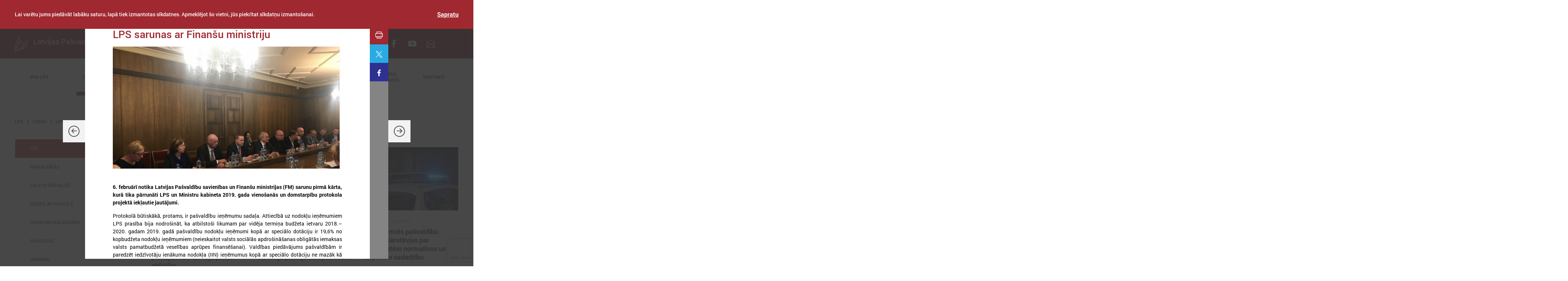

--- FILE ---
content_type: text/html; charset=UTF-8
request_url: https://www.lps.lv/lv/zinas/lps/4497-lps-sarunas-ar-finansu-ministriju/8000-lps-norisinajas-diskusija-par-specialas-izglitibas-iestazu-atbalstu
body_size: 15190
content:
<!DOCTYPE html>
<html lang="en">
<head>
    <meta charset="UTF-8">
    <title>LPS
            - LPS
            </title>
    <meta name="csrf-token" content="Q79Z56klJBtUNMKcWFUqCI6I8ldwNP9MN1yEQjLb" />
    <meta name="viewport" content="width=device-width, initial-scale=1, user-scalable=0">
    <meta http-equiv="X-UA-Compatible" content="IE=Edge" />
    <meta name="format-detection" content="telephone=no">
    <meta name="apple-mobile-web-app-capable" content="yes">
    <meta name="mobile-web-app-capable" content="yes">
    <meta name="SKYPE_TOOLBAR" content="SKYPE_TOOLBAR_PARSER_COMPATIBLE" />

    <link rel="stylesheet" href="/dist/bundle-base-min.css?v=1689747841">

    <script>
        //image fades in when loaded
        function imgLoaded(img){
            var imgWrapper = img.parentNode;
            imgWrapper.className += imgWrapper.className ? ' loaded' : 'loaded';
        };
    </script>
    <script src="https://www.google.com/recaptcha/api.js?render=6Lefn5ciAAAAAItEkG1CGnsOZKFDN_VdIE1yX47R"></script>
    <noscript>
    <style> 
        .img-wrapper img{
            opacity:1; 
        }     
        body{
            opacity:1;
        }
    </style>
    </noscript>

    <link rel="apple-touch-icon" sizes="180x180" href="/img/frontend/favicons/apple-touch-icon.png">
    <link rel="icon" type="image/png" href="/img/frontend/favicons/favicon-32x32.png" sizes="32x32">
    <link rel="icon" type="image/png" href="/img/frontend/favicons/favicon-16x16.png" sizes="16x16">
    <link rel="manifest" href="/img/frontend/favicons/manifest.json">
    <link rel="mask-icon" href="/img/frontend/favicons/safari-pinned-tab.svg" color="#892730">
    <meta name="theme-color" content="#892730">
    
    <!--OpenGraph tags-->
    <meta property="og:title" content="LPS sarunas ar Finanšu ministriju">
    <meta property="og:description" content="6. februārī plkst. 11 Finanšu ministrijā (FM) notiek LPS un FM gadskārtējo sarunu pirmā kārta. ">
    <meta property="og:image" content="https://www.lps.lv/uploads/news_module/4497.PNG">
    <meta property="og:site_name" content="LPS">
    <meta property="article:author" content="www.facebook.com/PasvaldibuSavieniba">
    <meta property="og:type" content="article">

    <!--Twitter tags-->
    <meta name="twitter:card" content="summary">
    <meta name="twitter:creator" content="@lps_lv">
    <meta name="twitter:title" content="LPS sarunas ar Finanšu ministriju">
    <meta name="twitter:description" content="6. februārī plkst. 11 Finanšu ministrijā (FM) notiek LPS un FM gadskārtējo sarunu pirmā kārta. ">
    <meta name="ttwitter:image" content="https://www.lps.lv/uploads/news_module/4497.PNG">
</head>
<body>
<section class="cookies js-cookies">
    <div class="inner">
            <div class="cookies--left">
                <span class="cookies__text">
                    Lai varētu jums piedāvāt labāku saturu, lapā tiek izmantotas sīkdatnes. Apmeklējot šo vietni, jūs piekrītat sīkdatņu izmantošanai.
                </span>
            </div>
            <div class="cookies--right">
             <span class="cookies__agree js-cookies-agree">
                 Sapratu
             </span>
            </div>
        </div>
    </div>
</section>
<a href="/kontakti/pasvaldibu-kontakti" class="side-link">
    <div class="side-link__icon">
        <svg class="icon ">
    <use xmlns:xlink="http://www.w3.org/1999/xlink"
         xlink:href="/dist/icons.svg#latvia"></use>
</svg>    </div>
    <div class="side-link__text">Pašvaldību kontakti</div>
</a>

<a href="https://www.lps.lv/lv/kontakti/latvijas-pasvaldibu-macibu-centrs/" class="side-link second">
    <div class="side-link__icon">
        <svg class="icon ">
    <use xmlns:xlink="http://www.w3.org/1999/xlink"
         xlink:href="/dist/icons.svg#latvia"></use>
</svg>    </div>
    <div class="side-link__text">Pašvaldību mācību centrs</div>
</a>
<header class="main-header">
    <div class="main-header-top">
        <div class="inner h100">
            <a href="/lv" class="header-logo js-click-feedback">
    <div class="table">
        <div class="table-cell">
            <div class="flex direction--row wrap--nowrap">
                <figure
  class="img-wrapper header-logo__img "
  >
  <img
      src="/img/frontend/logo--not-filled.svg"
      alt="LPS logo 25 gadu"
      onload="imgLoaded(this)"
  />
</figure>
                <h1 class="header-logo__name">Latvijas Pašvaldību savienība</h1>
            </div>
        </div>
    </div>
</a>            <nav class="social-nav social-nav--main-header-top">
    <ul class="social-nav__items">
                    <li class="social-nav__item">
                <a
                    href="http://twitter.com/lps_lv"
                    target="_blank"
                    class="social-nav__link js-click-feedback"
                >
                    <svg class="icon social-nav--main-header-top">
    <use xmlns:xlink="http://www.w3.org/1999/xlink"
         xlink:href="/dist/icons.svg#twitter"></use>
</svg>                </a>
            </li>
                            <li class="social-nav__item">
                <a
                    href="http://www.facebook.com/PasvaldibuSavieniba"
                    target="_blank"
                    class="social-nav__link js-click-feedback"
                >
                    <svg class="icon social-nav--main-header-top">
    <use xmlns:xlink="http://www.w3.org/1999/xlink"
         xlink:href="/dist/icons.svg#facebook"></use>
</svg>                </a>
            </li>
                                    <li class="social-nav__item">
                <a
                    href="//www.youtube.com/latvijaspasvaldibusavieniba"
                    target="_blank"
                    class="social-nav__link js-click-feedback"
                >
                    <svg class="icon social-nav--main-header-top">
    <use xmlns:xlink="http://www.w3.org/1999/xlink"
         xlink:href="/dist/icons.svg#youtube"></use>
</svg>                </a>
            </li>
                            <li class="social-nav__item">
                <a
                        href="/lv/kontakti/biezak-uzdotie-jautajumi/"
                        target="_blank"
                        class="social-nav__link js-click-feedback"
                >
                    <svg class="icon social-nav--main-header-top">
    <use xmlns:xlink="http://www.w3.org/1999/xlink"
         xlink:href="/dist/icons.svg#letter"></use>
</svg>                </a>
            </li>
                            <li class="social-nav__item">
                <a
                        href="/zinas/ukraina"
                        target="_blank"
                        class="social-nav__link js-click-feedback"
                        style="width: 50px; padding: 10px; display: flex;"
                >
                    <svg xmlns="http://www.w3.org/2000/svg" viewBox="0 0 36.003 24.215" version="1.1" id="svg8"><g id="layer1" transform="translate(-408.424 -48.808)"><g id="g954-1" transform="matrix(.53582 0 0 .53582 409.279 49.663)" style="fill:#fff;stroke:#fff;stroke-width:3.19162;stroke-miterlimit:4;stroke-dasharray:none"><path id="Rounded_Rectangle_7_copy-0" class="st0" d="M5.8 0h52.3C61.4 0 64 2.6 64 5.7v30.6c0 3.2-2.6 5.7-5.8 5.7H5.8C2.6 42 0 39.4 0 36.3V5.7C0 2.6 2.6 0 5.8 0Z" style="fill:#fff;stroke:#fff;stroke-width:3.19162;stroke-miterlimit:4;stroke-dasharray:none"/><path class="st1" d="M0 36.3C0 39.4 2.6 42 5.8 42h52.4c3.2 0 5.8-2.5 5.8-5.7V21H0Z" id="path942-6" style="fill:#fff;stroke:#fff;stroke-width:3.19162;stroke-miterlimit:4;stroke-dasharray:none"/></g><g id="g954" transform="translate(409.797 50.003) scale(.51964)" style="stroke:none;stroke-width:1.08614;stroke-miterlimit:4;stroke-dasharray:none"><path id="Rounded_Rectangle_7_copy" class="st0" d="M5.8 0h52.3C61.4 0 64 2.6 64 5.7v30.6c0 3.2-2.6 5.7-5.8 5.7H5.8C2.6 42 0 39.4 0 36.3V5.7C0 2.6 2.6 0 5.8 0Z" style="stroke:none;stroke-width:1.08614;stroke-miterlimit:4;stroke-dasharray:none"/><path class="st1" d="M0 36.3C0 39.4 2.6 42 5.8 42h52.4c3.2 0 5.8-2.5 5.8-5.7V21H0Z" id="path942" style="stroke:none;stroke-width:1.08614;stroke-miterlimit:4;stroke-dasharray:none"/></g></g><style type="text/css" id="style939">.st0{fill:#3a75c4}.st1{fill:#f9dd16}</style></svg>
                </a>
            </li>
            </ul>
</nav>
            <nav class="language-nav language-nav--main-header-top">
    <ul class="language-nav__items">
                    <li class="language-nav__item">
                <a href="/en" class="language-nav__link js-click-feedback">
                    <div class="table">
                        <div class="table-cell">
                            EN
                        </div>
                    </div>
                </a>
            </li>
            </ul>
</nav>            <div
    class="search-main js-search-main"
    data-placeholder=""
    data-button=""
    aria-hidden="true"
>
    <button
        type="button"
        class="search-main__open is-visible js-search-main-open"
    >
        <svg class="icon search-main__icon">
    <use xmlns:xlink="http://www.w3.org/1999/xlink"
         xlink:href="/dist/icons.svg#search"></use>
</svg>    </button>
    <div class="search-main__search js-search-main-search" aria-hidden="true">
        <gcse:searchbox gname="main-header-search">
    </div>
</div>        </div>
    </div>
    <div class="main-header-bottom">
        <div class="main-header-bottom__inner inner h100">
            <button
    type="button"
    class="burger js-burger"
>
    <div class="w100 h100 flex wrap--nowrap direction--row justify--center align-items--center">
        <div class="burger__bars">
            <div class="burger__bars__bar"></div>
        </div>
        <div class="burger__text text-align--center">Izvēlne</div>
    </div>
</button>            <div class="mobile-nav">
                <div class="mobile-nav-toolkit">
                    <nav class="language-nav language-nav--mobile-nav">
    <ul class="language-nav__items">
                    <li class="language-nav__item">
                <a href="/en" class="language-nav__link js-click-feedback">
                    <div class="table">
                        <div class="table-cell">
                            EN
                        </div>
                    </div>
                </a>
            </li>
            </ul>
</nav>                    <nav class="social-nav social-nav--mobile-nav">
    <ul class="social-nav__items">
                    <li class="social-nav__item">
                <a
                    href="http://twitter.com/lps_lv"
                    target="_blank"
                    class="social-nav__link js-click-feedback"
                >
                    <svg class="icon social-nav--mobile-nav">
    <use xmlns:xlink="http://www.w3.org/1999/xlink"
         xlink:href="/dist/icons.svg#twitter"></use>
</svg>                </a>
            </li>
                            <li class="social-nav__item">
                <a
                    href="http://www.facebook.com/PasvaldibuSavieniba"
                    target="_blank"
                    class="social-nav__link js-click-feedback"
                >
                    <svg class="icon social-nav--mobile-nav">
    <use xmlns:xlink="http://www.w3.org/1999/xlink"
         xlink:href="/dist/icons.svg#facebook"></use>
</svg>                </a>
            </li>
                                    <li class="social-nav__item">
                <a
                    href="//www.youtube.com/latvijaspasvaldibusavieniba"
                    target="_blank"
                    class="social-nav__link js-click-feedback"
                >
                    <svg class="icon social-nav--mobile-nav">
    <use xmlns:xlink="http://www.w3.org/1999/xlink"
         xlink:href="/dist/icons.svg#youtube"></use>
</svg>                </a>
            </li>
                            <li class="social-nav__item">
                <a
                        href="/lv/kontakti/biezak-uzdotie-jautajumi/"
                        target="_blank"
                        class="social-nav__link js-click-feedback"
                >
                    <svg class="icon social-nav--mobile-nav">
    <use xmlns:xlink="http://www.w3.org/1999/xlink"
         xlink:href="/dist/icons.svg#letter"></use>
</svg>                </a>
            </li>
                            <li class="social-nav__item">
                <a
                        href="/zinas/ukraina"
                        target="_blank"
                        class="social-nav__link js-click-feedback"
                        style="width: 50px; padding: 10px; display: flex;"
                >
                    <svg xmlns="http://www.w3.org/2000/svg" viewBox="0 0 36.003 24.215" version="1.1" id="svg8"><g id="layer1" transform="translate(-408.424 -48.808)"><g id="g954-1" transform="matrix(.53582 0 0 .53582 409.279 49.663)" style="fill:#fff;stroke:#fff;stroke-width:3.19162;stroke-miterlimit:4;stroke-dasharray:none"><path id="Rounded_Rectangle_7_copy-0" class="st0" d="M5.8 0h52.3C61.4 0 64 2.6 64 5.7v30.6c0 3.2-2.6 5.7-5.8 5.7H5.8C2.6 42 0 39.4 0 36.3V5.7C0 2.6 2.6 0 5.8 0Z" style="fill:#fff;stroke:#fff;stroke-width:3.19162;stroke-miterlimit:4;stroke-dasharray:none"/><path class="st1" d="M0 36.3C0 39.4 2.6 42 5.8 42h52.4c3.2 0 5.8-2.5 5.8-5.7V21H0Z" id="path942-6" style="fill:#fff;stroke:#fff;stroke-width:3.19162;stroke-miterlimit:4;stroke-dasharray:none"/></g><g id="g954" transform="translate(409.797 50.003) scale(.51964)" style="stroke:none;stroke-width:1.08614;stroke-miterlimit:4;stroke-dasharray:none"><path id="Rounded_Rectangle_7_copy" class="st0" d="M5.8 0h52.3C61.4 0 64 2.6 64 5.7v30.6c0 3.2-2.6 5.7-5.8 5.7H5.8C2.6 42 0 39.4 0 36.3V5.7C0 2.6 2.6 0 5.8 0Z" style="stroke:none;stroke-width:1.08614;stroke-miterlimit:4;stroke-dasharray:none"/><path class="st1" d="M0 36.3C0 39.4 2.6 42 5.8 42h52.4c3.2 0 5.8-2.5 5.8-5.7V21H0Z" id="path942" style="stroke:none;stroke-width:1.08614;stroke-miterlimit:4;stroke-dasharray:none"/></g></g><style type="text/css" id="style939">.st0{fill:#3a75c4}.st1{fill:#f9dd16}</style></svg>
                </a>
            </li>
            </ul>
</nav>
                </div>
                <nav class="main-nav">
    <ul class="main-nav__list">
                    <li class="main-nav__item">
                <a href="#" class="main-nav__link  js-main-nav__second-level-link js-click-feedback">
                    <div class="table">
                        <div class="table-cell">
                            Par LPS
                        </div>
                    </div>
                    <span class="main-nav__icon main-nav__icon--right main-nav__icon--first-level"></span>
                </a>
                                    <div class="main-nav__second-level">
                        <div class="main-nav__second-level__close js-click-feedback">
                            <svg class="icon ">
    <use xmlns:xlink="http://www.w3.org/1999/xlink"
         xlink:href="/dist/icons.svg#cross"></use>
</svg>                        </div>
                        <ul class="main-nav__second-level__list">
                                                            <li class="main-nav__second-level__item">
                                    <!-- Arī šim linkam ir vajadzīga active klase -->
                                    <a href="/lv/par-lps/biedriba/" class="main-nav__second-level__link  js-click-feedback">
                                        <span class="main-nav__icon main-nav__icon--down "></span>
                                        Biedrība
                                    </a>
                                                                    </li>
                                                            <li class="main-nav__second-level__item">
                                    <!-- Arī šim linkam ir vajadzīga active klase -->
                                    <a href="/lv/par-lps/iepirkumi/" class="main-nav__second-level__link  js-click-feedback">
                                        <span class="main-nav__icon main-nav__icon--down "></span>
                                        Iepirkumi
                                    </a>
                                                                    </li>
                                                            <li class="main-nav__second-level__item">
                                    <!-- Arī šim linkam ir vajadzīga active klase -->
                                    <a href="/lv/par-lps/atzinumi/" class="main-nav__second-level__link  js-click-feedback">
                                        <span class="main-nav__icon main-nav__icon--down "></span>
                                        Atzinumi
                                    </a>
                                                                    </li>
                                                            <li class="main-nav__second-level__item">
                                    <!-- Arī šim linkam ir vajadzīga active klase -->
                                    <a href="/lv/par-lps/infologs/" class="main-nav__second-level__link  js-click-feedback">
                                        <span class="main-nav__icon main-nav__icon--down "></span>
                                        Infologs
                                    </a>
                                                                    </li>
                                                            <li class="main-nav__second-level__item">
                                    <!-- Arī šim linkam ir vajadzīga active klase -->
                                    <a href="/lv/par-lps/lps-un-mk-sarunu-protokoli/" class="main-nav__second-level__link  js-click-feedback">
                                        <span class="main-nav__icon main-nav__icon--down "></span>
                                        LPS un MK sarunu protokoli
                                    </a>
                                                                    </li>
                                                            <li class="main-nav__second-level__item">
                                    <!-- Arī šim linkam ir vajadzīga active klase -->
                                    <a href="/lv/par-lps/dokumenti-lejupieladei/" class="main-nav__second-level__link  js-click-feedback">
                                        <span class="main-nav__icon main-nav__icon--down "></span>
                                        Dokumenti lejupielādei
                                    </a>
                                                                    </li>
                                                            <li class="main-nav__second-level__item">
                                    <!-- Arī šim linkam ir vajadzīga active klase -->
                                    <a href="/lv/par-lps/pakalpojumi/" class="main-nav__second-level__link  js-click-feedback">
                                        <span class="main-nav__icon main-nav__icon--down "></span>
                                        Pakalpojumi
                                    </a>
                                                                    </li>
                                                    </ul>
                                                    <div class="main-nav__right-side">
                                <a
    class="small-banner js-click-feedback"
    target="_self"
    href="/lv/zinas/pasvaldibas/8482-aicinam-uz-barikadem-35-programmas-pasakumiem"
>
    <p class="small-banner__heading">
        Aicinām uz “Barikādēm 35” programmas pasākumiem
    </p>
            <p class="small-banner__text c-dgray--87">Aicinām uz “Barikādēm 35” programmas pasākumiem</p>
    
    <button
        type="button"
        class="btn btn--34 btn--round btn--icon i-arrow2-right btn--gray-54-transparent btn--gray-54-hover btn-small-banner js-click-feedback"
    >
        Lasīt
    </button>
</a>                            </div>
                                            </div>
                            </li>
                    <li class="main-nav__item">
                <a href="#" class="main-nav__link  active  js-main-nav__second-level-link js-click-feedback">
                    <div class="table">
                        <div class="table-cell">
                            Ziņas
                        </div>
                    </div>
                    <span class="main-nav__icon main-nav__icon--right main-nav__icon--first-level"></span>
                </a>
                                    <div class="main-nav__second-level">
                        <div class="main-nav__second-level__close js-click-feedback">
                            <svg class="icon ">
    <use xmlns:xlink="http://www.w3.org/1999/xlink"
         xlink:href="/dist/icons.svg#cross"></use>
</svg>                        </div>
                        <ul class="main-nav__second-level__list">
                                                            <li class="main-nav__second-level__item">
                                    <!-- Arī šim linkam ir vajadzīga active klase -->
                                    <a href="/lv/zinas/lps/" class="main-nav__second-level__link  active  js-click-feedback">
                                        <span class="main-nav__icon main-nav__icon--down "></span>
                                        LPS
                                    </a>
                                                                    </li>
                                                            <li class="main-nav__second-level__item">
                                    <!-- Arī šim linkam ir vajadzīga active klase -->
                                    <a href="/lv/zinas/pasvaldibas/" class="main-nav__second-level__link  js-click-feedback">
                                        <span class="main-nav__icon main-nav__icon--down "></span>
                                        Pašvaldībās
                                    </a>
                                                                    </li>
                                                            <li class="main-nav__second-level__item">
                                    <!-- Arī šim linkam ir vajadzīga active klase -->
                                    <a href="/lv/zinas/valsts-parvalde/" class="main-nav__second-level__link  js-click-feedback">
                                        <span class="main-nav__icon main-nav__icon--down "></span>
                                        Valsts pārvaldē
                                    </a>
                                                                    </li>
                                                            <li class="main-nav__second-level__item">
                                    <!-- Arī šim linkam ir vajadzīga active klase -->
                                    <a href="/lv/zinas/eiropa-un-pasaule/" class="main-nav__second-level__link  js-click-feedback">
                                        <span class="main-nav__icon main-nav__icon--down "></span>
                                        Eiropā un Pasaulē
                                    </a>
                                                                    </li>
                                                            <li class="main-nav__second-level__item">
                                    <!-- Arī šim linkam ir vajadzīga active klase -->
                                    <a href="/lv/zinas/notikumu-kalendars/" class="main-nav__second-level__link  js-click-feedback">
                                        <span class="main-nav__icon main-nav__icon--down "></span>
                                        Notikumu kalendārs
                                    </a>
                                                                    </li>
                                                            <li class="main-nav__second-level__item">
                                    <!-- Arī šim linkam ir vajadzīga active klase -->
                                    <a href="/lv/zinas/galerijas/" class="main-nav__second-level__link  js-click-feedback">
                                        <span class="main-nav__icon main-nav__icon--down "></span>
                                        Galerijas
                                    </a>
                                                                    </li>
                                                            <li class="main-nav__second-level__item">
                                    <!-- Arī šim linkam ir vajadzīga active klase -->
                                    <a href="/lv/zinas/ukraina/" class="main-nav__second-level__link  js-click-feedback">
                                        <span class="main-nav__icon main-nav__icon--down "></span>
                                        Ukraina
                                    </a>
                                                                    </li>
                                                    </ul>
                                                    <div class="main-nav__right-side">
                                <a
    class="small-banner js-click-feedback"
    target="_self"
    href="/lv/zinas/lps/8493-lps-un-ministri-tiksanas-laika-risinas-jautajumu-par-pasvaldibu-teritoriju-planojumiem-un-veja-parku-attistibu"
>
    <p class="small-banner__heading">
        LPS un ministri tikšanās laikā risinās jautājumu par pašvaldību teritoriju plānojumiem un vēja parku attīstību
    </p>
            <p class="small-banner__text c-dgray--87">LPS un ministri tikšanās laikā risinās jautājumu par pašvaldību teritoriju plānojumiem un vēja parku attīstību</p>
    
    <button
        type="button"
        class="btn btn--34 btn--round btn--icon i-arrow2-right btn--gray-54-transparent btn--gray-54-hover btn-small-banner js-click-feedback"
    >
        Lasīt
    </button>
</a>                            </div>
                                            </div>
                            </li>
                    <li class="main-nav__item">
                <a href="#" class="main-nav__link  js-main-nav__second-level-link js-click-feedback">
                    <div class="table">
                        <div class="table-cell">
                            Komitejas
                        </div>
                    </div>
                    <span class="main-nav__icon main-nav__icon--right main-nav__icon--first-level"></span>
                </a>
                                    <div class="main-nav__second-level">
                        <div class="main-nav__second-level__close js-click-feedback">
                            <svg class="icon ">
    <use xmlns:xlink="http://www.w3.org/1999/xlink"
         xlink:href="/dist/icons.svg#cross"></use>
</svg>                        </div>
                        <ul class="main-nav__second-level__list">
                                                            <li class="main-nav__second-level__item">
                                    <!-- Arī šim linkam ir vajadzīga active klase -->
                                    <a href="/lv/komitejas/finansu-un-ekonomikas-komiteja/" class="main-nav__second-level__link  js-click-feedback">
                                        <span class="main-nav__icon main-nav__icon--down "></span>
                                        Finanšu un ekonomikas komiteja
                                    </a>
                                                                    </li>
                                                            <li class="main-nav__second-level__item">
                                    <!-- Arī šim linkam ir vajadzīga active klase -->
                                    <a href="/lv/komitejas/izglitibas-un-kulturas-komiteja/" class="main-nav__second-level__link  js-click-feedback">
                                        <span class="main-nav__icon main-nav__icon--down "></span>
                                        Izglītības un kultūras komiteja
                                    </a>
                                                                    </li>
                                                            <li class="main-nav__second-level__item">
                                    <!-- Arī šim linkam ir vajadzīga active klase -->
                                    <a href="/lv/komitejas/veselibas-un-socialo-jautajumu-komiteja/" class="main-nav__second-level__link  js-click-feedback">
                                        <span class="main-nav__icon main-nav__icon--down "></span>
                                        Veselības un sociālo jautājumu komiteja
                                    </a>
                                                                    </li>
                                                            <li class="main-nav__second-level__item">
                                    <!-- Arī šim linkam ir vajadzīga active klase -->
                                    <a href="/lv/komitejas/regionalas-attistibas-un-sadarbibas-komiteja/" class="main-nav__second-level__link  js-click-feedback">
                                        <span class="main-nav__icon main-nav__icon--down "></span>
                                        Reģionālās attīstības un sadarbības komiteja
                                    </a>
                                                                    </li>
                                                            <li class="main-nav__second-level__item">
                                    <!-- Arī šim linkam ir vajadzīga active klase -->
                                    <a href="/lv/komitejas/tautsaimniecibas-komiteja/" class="main-nav__second-level__link  js-click-feedback">
                                        <span class="main-nav__icon main-nav__icon--down "></span>
                                        Tautsaimniecības komiteja
                                    </a>
                                                                    </li>
                                                            <li class="main-nav__second-level__item">
                                    <!-- Arī šim linkam ir vajadzīga active klase -->
                                    <a href="/lv/komitejas/sporta-jautajumu-apakskomiteja/" class="main-nav__second-level__link  js-click-feedback">
                                        <span class="main-nav__icon main-nav__icon--down "></span>
                                        Sporta jautājumu apakškomiteja
                                    </a>
                                                                    </li>
                                                            <li class="main-nav__second-level__item">
                                    <!-- Arī šim linkam ir vajadzīga active klase -->
                                    <a href="/lv/komitejas/informatikas-jautajumu-apakskomiteja/" class="main-nav__second-level__link  js-click-feedback">
                                        <span class="main-nav__icon main-nav__icon--down "></span>
                                        Informātikas jautājumu apakškomiteja
                                    </a>
                                                                    </li>
                                                            <li class="main-nav__second-level__item">
                                    <!-- Arī šim linkam ir vajadzīga active klase -->
                                    <a href="/lv/komitejas/majoklu-jautajumu-apakskomiteja/" class="main-nav__second-level__link  js-click-feedback">
                                        <span class="main-nav__icon main-nav__icon--down "></span>
                                        Mājokļu jautājumu apakškomiteja
                                    </a>
                                                                    </li>
                                                    </ul>
                                                    <div class="main-nav__right-side">
                                <a
    class="small-banner js-click-feedback"
    target="_self"
    href="/lv/zinas/lps/8493-lps-un-ministri-tiksanas-laika-risinas-jautajumu-par-pasvaldibu-teritoriju-planojumiem-un-veja-parku-attistibu"
>
    <p class="small-banner__heading">
        LPS un ministri tikšanās laikā risinās jautājumu par pašvaldību teritoriju plānojumiem un vēja parku attīstību
    </p>
            <p class="small-banner__text c-dgray--87">LPS un ministri tikšanās laikā risinās jautājumu par pašvaldību teritoriju plānojumiem un vēja parku attīstību</p>
    
    <button
        type="button"
        class="btn btn--34 btn--round btn--icon i-arrow2-right btn--gray-54-transparent btn--gray-54-hover btn-small-banner js-click-feedback"
    >
        Lasīt
    </button>
</a>                            </div>
                                            </div>
                            </li>
                    <li class="main-nav__item">
                <a href="#" class="main-nav__link  js-main-nav__second-level-link js-click-feedback">
                    <div class="table">
                        <div class="table-cell">
                            Starptautiskā sadarbība
                        </div>
                    </div>
                    <span class="main-nav__icon main-nav__icon--right main-nav__icon--first-level"></span>
                </a>
                                    <div class="main-nav__second-level">
                        <div class="main-nav__second-level__close js-click-feedback">
                            <svg class="icon ">
    <use xmlns:xlink="http://www.w3.org/1999/xlink"
         xlink:href="/dist/icons.svg#cross"></use>
</svg>                        </div>
                        <ul class="main-nav__second-level__list">
                                                            <li class="main-nav__second-level__item">
                                    <!-- Arī šim linkam ir vajadzīga active klase -->
                                    <a href="/lv/starptautiska-sadarbiba/parstavnieciba-brisele/" class="main-nav__second-level__link  js-click-feedback">
                                        <span class="main-nav__icon main-nav__icon--down "></span>
                                        Pārstāvniecība Briselē
                                    </a>
                                                                    </li>
                                                            <li class="main-nav__second-level__item">
                                    <!-- Arī šim linkam ir vajadzīga active klase -->
                                    <a href="/lv/starptautiska-sadarbiba/eiropas-regionu-komiteja/" class="main-nav__second-level__link  js-click-feedback">
                                        <span class="main-nav__icon main-nav__icon--down "></span>
                                        Eiropas Reģionu Komiteja
                                    </a>
                                                                    </li>
                                                            <li class="main-nav__second-level__item">
                                    <!-- Arī šim linkam ir vajadzīga active klase -->
                                    <a href="/lv/starptautiska-sadarbiba/ep-vietejo-un-regionalo-pasvaldibu-kongress/" class="main-nav__second-level__link  js-click-feedback">
                                        <span class="main-nav__icon main-nav__icon--down "></span>
                                        EP Vietējo un reģionālo pašvaldību kongress
                                    </a>
                                                                    </li>
                                                    </ul>
                                                    <div class="main-nav__right-side">
                                <a
    class="small-banner js-click-feedback"
    target="_self"
    href="/lv/zinas/eiropa-un-pasaule/8479-pasvaldibam-iespeja-pieteikties-eiropas-zalas-lapas-balvai"
>
    <p class="small-banner__heading">
        Pašvaldībām iespēja pieteikties Eiropas Zaļās lapas balvai
    </p>
            <p class="small-banner__text c-dgray--87">Eiropas Komisija oficiāli izsludinājusi pieteikšanos 2028. gada Eiropas Zaļās lapas (European Green Leaf) balvai. Pieteikšanās atvērta līdz 2026. gada 1. aprīlim.</p>
    
    <button
        type="button"
        class="btn btn--34 btn--round btn--icon i-arrow2-right btn--gray-54-transparent btn--gray-54-hover btn-small-banner js-click-feedback"
    >
        Lasīt
    </button>
</a>                            </div>
                                            </div>
                            </li>
                    <li class="main-nav__item">
                <a href="#" class="main-nav__link  js-main-nav__second-level-link js-click-feedback">
                    <div class="table">
                        <div class="table-cell">
                            Projekti
                        </div>
                    </div>
                    <span class="main-nav__icon main-nav__icon--right main-nav__icon--first-level"></span>
                </a>
                                    <div class="main-nav__second-level">
                        <div class="main-nav__second-level__close js-click-feedback">
                            <svg class="icon ">
    <use xmlns:xlink="http://www.w3.org/1999/xlink"
         xlink:href="/dist/icons.svg#cross"></use>
</svg>                        </div>
                        <ul class="main-nav__second-level__list">
                                                            <li class="main-nav__second-level__item">
                                    <!-- Arī šim linkam ir vajadzīga active klase -->
                                    <a href="/lv/projekti/aktivie-projekti/" class="main-nav__second-level__link  js-click-feedback">
                                        <span class="main-nav__icon main-nav__icon--down "></span>
                                        Aktīvie projekti
                                    </a>
                                                                    </li>
                                                            <li class="main-nav__second-level__item">
                                    <!-- Arī šim linkam ir vajadzīga active klase -->
                                    <a href="/lv/projekti/realizetie-projekti/" class="main-nav__second-level__link  js-click-feedback">
                                        <span class="main-nav__icon main-nav__icon--down "></span>
                                        Realizētie projekti
                                    </a>
                                                                    </li>
                                                    </ul>
                                                    <div class="main-nav__right-side">
                                <a
    class="small-banner js-click-feedback"
    target="_self"
    href="/lv/zinas/eiropa-un-pasaule/8479-pasvaldibam-iespeja-pieteikties-eiropas-zalas-lapas-balvai"
>
    <p class="small-banner__heading">
        Pašvaldībām iespēja pieteikties Eiropas Zaļās lapas balvai
    </p>
            <p class="small-banner__text c-dgray--87">Eiropas Komisija oficiāli izsludinājusi pieteikšanos 2028. gada Eiropas Zaļās lapas (European Green Leaf) balvai. Pieteikšanās atvērta līdz 2026. gada 1. aprīlim.</p>
    
    <button
        type="button"
        class="btn btn--34 btn--round btn--icon i-arrow2-right btn--gray-54-transparent btn--gray-54-hover btn-small-banner js-click-feedback"
    >
        Lasīt
    </button>
</a>                            </div>
                                            </div>
                            </li>
                    <li class="main-nav__item">
                <a href="#" class="main-nav__link  js-main-nav__second-level-link js-click-feedback">
                    <div class="table">
                        <div class="table-cell">
                            Apvienības
                        </div>
                    </div>
                    <span class="main-nav__icon main-nav__icon--right main-nav__icon--first-level"></span>
                </a>
                                    <div class="main-nav__second-level">
                        <div class="main-nav__second-level__close js-click-feedback">
                            <svg class="icon ">
    <use xmlns:xlink="http://www.w3.org/1999/xlink"
         xlink:href="/dist/icons.svg#cross"></use>
</svg>                        </div>
                        <ul class="main-nav__second-level__list">
                                                            <li class="main-nav__second-level__item">
                                    <!-- Arī šim linkam ir vajadzīga active klase -->
                                    <a href="/lv/apvienibas/regionalo-attistibas-centru-un-novadu-apvieniba/" class="main-nav__second-level__link  js-click-feedback">
                                        <span class="main-nav__icon main-nav__icon--down "></span>
                                        Reģionālo attīstības centru un novadu apvienība 
                                    </a>
                                                                    </li>
                                                            <li class="main-nav__second-level__item">
                                    <!-- Arī šim linkam ir vajadzīga active klase -->
                                    <a href="/lv/apvienibas/biedriba-rigas-metropole/" class="main-nav__second-level__link  js-click-feedback">
                                        <span class="main-nav__icon main-nav__icon--down "></span>
                                        Biedrība &quot;Rīgas metropole&quot;
                                    </a>
                                                                    </li>
                                                            <li class="main-nav__second-level__item">
                                    <!-- Arī šim linkam ir vajadzīga active klase -->
                                    <a href="/lv/apvienibas/piekrastes-pasvaldibu-apvieniba/" class="main-nav__second-level__link  js-click-feedback">
                                        <span class="main-nav__icon main-nav__icon--down "></span>
                                        Piekrastes pašvaldību apvienība 
                                    </a>
                                                                    </li>
                                                            <li class="main-nav__second-level__item">
                                    <!-- Arī šim linkam ir vajadzīga active klase -->
                                    <a href="/lv/apvienibas/pasvaldibu-izpilddirektoru-asociacija/" class="main-nav__second-level__link  js-click-feedback">
                                        <span class="main-nav__icon main-nav__icon--down "></span>
                                        Pašvaldību izpilddirektoru asociācija 
                                    </a>
                                                                    </li>
                                                            <li class="main-nav__second-level__item">
                                    <!-- Arī šim linkam ir vajadzīga active klase -->
                                    <a href="/lv/apvienibas/pasvaldibu-ikt-asociacija/" class="main-nav__second-level__link  js-click-feedback">
                                        <span class="main-nav__icon main-nav__icon--down "></span>
                                        Pašvaldību IKT Asociācija
                                    </a>
                                                                    </li>
                                                            <li class="main-nav__second-level__item">
                                    <!-- Arī šim linkam ir vajadzīga active klase -->
                                    <a href="/lv/apvienibas/barintiesu-darbinieku-asociacija/" class="main-nav__second-level__link  js-click-feedback">
                                        <span class="main-nav__icon main-nav__icon--down "></span>
                                        Bāriņtiesu darbinieku asociācija 
                                    </a>
                                                                    </li>
                                                            <li class="main-nav__second-level__item">
                                    <!-- Arī šim linkam ir vajadzīga active klase -->
                                    <a href="/lv/apvienibas/socialo-aprupes-instituciju-apvieniba/" class="main-nav__second-level__link  js-click-feedback">
                                        <span class="main-nav__icon main-nav__icon--down "></span>
                                        Sociālo aprūpes institūciju apvienība 
                                    </a>
                                                                    </li>
                                                            <li class="main-nav__second-level__item">
                                    <!-- Arī šim linkam ir vajadzīga active klase -->
                                    <a href="/lv/apvienibas/socialo-dienestu-vaditaju-apvieniba/" class="main-nav__second-level__link  js-click-feedback">
                                        <span class="main-nav__icon main-nav__icon--down "></span>
                                        Sociālo dienestu vadītāju apvienība 
                                    </a>
                                                                    </li>
                                                    </ul>
                                                    <div class="main-nav__right-side">
                                <a
    class="small-banner js-click-feedback"
    target="_self"
    href="/lv/zinas/pasvaldibas/8482-aicinam-uz-barikadem-35-programmas-pasakumiem"
>
    <p class="small-banner__heading">
        Aicinām uz “Barikādēm 35” programmas pasākumiem
    </p>
            <p class="small-banner__text c-dgray--87">Aicinām uz “Barikādēm 35” programmas pasākumiem</p>
    
    <button
        type="button"
        class="btn btn--34 btn--round btn--icon i-arrow2-right btn--gray-54-transparent btn--gray-54-hover btn-small-banner js-click-feedback"
    >
        Lasīt
    </button>
</a>                            </div>
                                            </div>
                            </li>
                    <li class="main-nav__item">
                <a href="#" class="main-nav__link  js-main-nav__second-level-link js-click-feedback">
                    <div class="table">
                        <div class="table-cell">
                            Noderīgi
                        </div>
                    </div>
                    <span class="main-nav__icon main-nav__icon--right main-nav__icon--first-level"></span>
                </a>
                                    <div class="main-nav__second-level">
                        <div class="main-nav__second-level__close js-click-feedback">
                            <svg class="icon ">
    <use xmlns:xlink="http://www.w3.org/1999/xlink"
         xlink:href="/dist/icons.svg#cross"></use>
</svg>                        </div>
                        <ul class="main-nav__second-level__list">
                                                            <li class="main-nav__second-level__item">
                                    <!-- Arī šim linkam ir vajadzīga active klase -->
                                    <a href="/lv/noderigi/bauhaus-latvija/" class="main-nav__second-level__link  js-click-feedback">
                                        <span class="main-nav__icon main-nav__icon--down "></span>
                                        Bauhaus Latvijā
                                    </a>
                                                                    </li>
                                                            <li class="main-nav__second-level__item">
                                    <!-- Arī šim linkam ir vajadzīga active klase -->
                                    <a href="/lv/noderigi/jaunatnes-lietas/" class="main-nav__second-level__link  js-click-feedback">
                                        <span class="main-nav__icon main-nav__icon--down "></span>
                                        Jaunatnes lietas
                                    </a>
                                                                    </li>
                                                            <li class="main-nav__second-level__item">
                                    <!-- Arī šim linkam ir vajadzīga active klase -->
                                    <a href="/lv/noderigi/iepirkumu-joma/" class="main-nav__second-level__link  js-click-feedback">
                                        <span class="main-nav__icon main-nav__icon--down "></span>
                                        Iepirkumu joma
                                    </a>
                                                                    </li>
                                                            <li class="main-nav__second-level__item">
                                    <!-- Arī šim linkam ir vajadzīga active klase -->
                                    <a href="/lv/noderigi/izglitibas-iespejas/" class="main-nav__second-level__link  js-click-feedback">
                                        <span class="main-nav__icon main-nav__icon--down "></span>
                                        Izglītības iespējas
                                    </a>
                                                                    </li>
                                                            <li class="main-nav__second-level__item">
                                    <!-- Arī šim linkam ir vajadzīga active klase -->
                                    <a href="/lv/noderigi/energoatbalsts/" class="main-nav__second-level__link  js-click-feedback">
                                        <span class="main-nav__icon main-nav__icon--down "></span>
                                        Energoatbalsts
                                    </a>
                                                                    </li>
                                                    </ul>
                                            </div>
                            </li>
                    <li class="main-nav__item">
                <a href="#" class="main-nav__link  js-main-nav__second-level-link js-click-feedback">
                    <div class="table">
                        <div class="table-cell">
                            Tiešraides, Videoarhīvs
                        </div>
                    </div>
                    <span class="main-nav__icon main-nav__icon--right main-nav__icon--first-level"></span>
                </a>
                                    <div class="main-nav__second-level">
                        <div class="main-nav__second-level__close js-click-feedback">
                            <svg class="icon ">
    <use xmlns:xlink="http://www.w3.org/1999/xlink"
         xlink:href="/dist/icons.svg#cross"></use>
</svg>                        </div>
                        <ul class="main-nav__second-level__list">
                                                            <li class="main-nav__second-level__item">
                                    <!-- Arī šim linkam ir vajadzīga active klase -->
                                    <a href="/lv/tiesraides-videoarhivs/tiesraide/" class="main-nav__second-level__link  js-click-feedback">
                                        <span class="main-nav__icon main-nav__icon--down "></span>
                                        Tiešraide
                                    </a>
                                                                    </li>
                                                            <li class="main-nav__second-level__item">
                                    <!-- Arī šim linkam ir vajadzīga active klase -->
                                    <a href="/lv/tiesraides-videoarhivs/videoarhivs/" class="main-nav__second-level__link  js-click-feedback">
                                        <span class="main-nav__icon main-nav__icon--down "></span>
                                        Videoarhīvs
                                    </a>
                                                                    </li>
                                                            <li class="main-nav__second-level__item">
                                    <!-- Arī šim linkam ir vajadzīga active klase -->
                                    <a href="/lv/tiesraides-videoarhivs/videoarhivs-old/" class="main-nav__second-level__link  js-click-feedback">
                                        <span class="main-nav__icon main-nav__icon--down "></span>
                                        Videoarhīvs-old
                                    </a>
                                                                    </li>
                                                    </ul>
                                                    <div class="main-nav__right-side">
                                <a
    class="small-banner js-click-feedback"
    target="_self"
    href="/lv/tiesraides-videoarhivs/videoarhivs-old/1912-latvijas-pasvaldibu-savienibas-un-kulturas-ministrijas-sarunas"
>
    <p class="small-banner__heading">
        Latvijas Pašvaldību savienības un Kultūras ministrijas sarunas
    </p>
            <p class="small-banner__text c-dgray--87">2015.gada 3.jūlijā LPS mītnē Rīgā, Mazā Pils iela 1, notika Latvijas Pašvaldību savienības un Kultūras ministrijas ikgadējās sarunas.</p>
    
    <button
        type="button"
        class="btn btn--34 btn--round btn--icon i-arrow2-right btn--gray-54-transparent btn--gray-54-hover btn-small-banner js-click-feedback"
    >
        Lasīt
    </button>
</a>                            </div>
                                            </div>
                            </li>
                    <li class="main-nav__item">
                <a href="#" class="main-nav__link  js-main-nav__second-level-link js-click-feedback">
                    <div class="table">
                        <div class="table-cell">
                            Kontakti
                        </div>
                    </div>
                    <span class="main-nav__icon main-nav__icon--right main-nav__icon--first-level"></span>
                </a>
                                    <div class="main-nav__second-level">
                        <div class="main-nav__second-level__close js-click-feedback">
                            <svg class="icon ">
    <use xmlns:xlink="http://www.w3.org/1999/xlink"
         xlink:href="/dist/icons.svg#cross"></use>
</svg>                        </div>
                        <ul class="main-nav__second-level__list">
                                                            <li class="main-nav__second-level__item">
                                    <!-- Arī šim linkam ir vajadzīga active klase -->
                                    <a href="/lv/kontakti/pasvaldibu-kontakti/" class="main-nav__second-level__link  js-click-feedback">
                                        <span class="main-nav__icon main-nav__icon--down "></span>
                                        Pašvaldību kontakti
                                    </a>
                                                                    </li>
                                                            <li class="main-nav__second-level__item">
                                    <!-- Arī šim linkam ir vajadzīga active klase -->
                                    <a href="/lv/kontakti/lps/" class="main-nav__second-level__link  js-click-feedback">
                                        <span class="main-nav__icon main-nav__icon--down "></span>
                                        LPS 
                                    </a>
                                                                    </li>
                                                            <li class="main-nav__second-level__item">
                                    <!-- Arī šim linkam ir vajadzīga active klase -->
                                    <a href="/lv/kontakti/latvijas-pasvaldibu-macibu-centrs/" class="main-nav__second-level__link  js-click-feedback">
                                        <span class="main-nav__icon main-nav__icon--down "></span>
                                        Latvijas pašvaldību mācību centrs
                                    </a>
                                                                    </li>
                                                            <li class="main-nav__second-level__item">
                                    <!-- Arī šim linkam ir vajadzīga active klase -->
                                    <a href="/lv/kontakti/biezak-uzdotie-jautajumi/" class="main-nav__second-level__link  js-click-feedback">
                                        <span class="main-nav__icon main-nav__icon--down "></span>
                                        Biežāk uzdotie jautājumi
                                    </a>
                                                                    </li>
                                                    </ul>
                                                    <div class="main-nav__right-side">
                                <a
    class="small-banner js-click-feedback"
    target="_self"
    href="/lv/zinas/lps/8493-lps-un-ministri-tiksanas-laika-risinas-jautajumu-par-pasvaldibu-teritoriju-planojumiem-un-veja-parku-attistibu"
>
    <p class="small-banner__heading">
        LPS un ministri tikšanās laikā risinās jautājumu par pašvaldību teritoriju plānojumiem un vēja parku attīstību
    </p>
            <p class="small-banner__text c-dgray--87">LPS un ministri tikšanās laikā risinās jautājumu par pašvaldību teritoriju plānojumiem un vēja parku attīstību</p>
    
    <button
        type="button"
        class="btn btn--34 btn--round btn--icon i-arrow2-right btn--gray-54-transparent btn--gray-54-hover btn-small-banner js-click-feedback"
    >
        Lasīt
    </button>
</a>                            </div>
                                            </div>
                            </li>
            </ul>
</nav>            </div>
        </div>
    </div>
</header>
<main>
    <nav class="breadcrumbs noprint">
          <div class="inner">
              <ul class="breadcrumbs-items">
                  <li class="breadcrumbs-item breadcrumbs-item--slash"><a href="/lv" class="breadcrumbs-link js-click-feedback">LPS</a></li>
								                                                                  <li class="breadcrumbs-item breadcrumbs-item--slash"><a href="/lv/zinas/lps" class="breadcrumbs-link js-click-feedback">Ziņas</a></li>
                      									                                                                  <li class="breadcrumbs-item"><a href="/lv/zinas/lps" class="breadcrumbs-link breadcrumbs-link--last js-click-feedback">LPS</a></li>
                      									                                </ul>
          </div>
      </nav>
  
    <div class="w100">
    <div class="inner layout-reverse">
                <div class="side noprint">
                            <nav class="side-nav" role="navigation">
    <ul class="side-nav__list">
                    <li class="side-nav__item">
                <a href="/lv/zinas/lps" class="side-nav__link  active  js-click-feedback">
                    <div class="table">
                        <div class="table-cell text-align--left">
                            LPS
                        </div>
                    </div>
                </a>
                            </li>
                    <li class="side-nav__item">
                <a href="/lv/zinas/pasvaldibas" class="side-nav__link  js-click-feedback">
                    <div class="table">
                        <div class="table-cell text-align--left">
                            Pašvaldībās
                        </div>
                    </div>
                </a>
                            </li>
                    <li class="side-nav__item">
                <a href="/lv/zinas/valsts-parvalde" class="side-nav__link  js-click-feedback">
                    <div class="table">
                        <div class="table-cell text-align--left">
                            Valsts pārvaldē
                        </div>
                    </div>
                </a>
                            </li>
                    <li class="side-nav__item">
                <a href="/lv/zinas/eiropa-un-pasaule" class="side-nav__link  js-click-feedback">
                    <div class="table">
                        <div class="table-cell text-align--left">
                            Eiropā un Pasaulē
                        </div>
                    </div>
                </a>
                            </li>
                    <li class="side-nav__item">
                <a href="/lv/zinas/notikumu-kalendars" class="side-nav__link  js-click-feedback">
                    <div class="table">
                        <div class="table-cell text-align--left">
                            Notikumu kalendārs
                        </div>
                    </div>
                </a>
                            </li>
                    <li class="side-nav__item">
                <a href="/lv/zinas/galerijas" class="side-nav__link  js-click-feedback">
                    <div class="table">
                        <div class="table-cell text-align--left">
                            Galerijas
                        </div>
                    </div>
                </a>
                            </li>
                    <li class="side-nav__item">
                <a href="/lv/zinas/ukraina" class="side-nav__link  js-click-feedback">
                    <div class="table">
                        <div class="table-cell text-align--left">
                            Ukraina
                        </div>
                    </div>
                </a>
                            </li>
            </ul>
</nav>            
                        <form action="" class="w100" role="search">
                <table class="text-input-borders">
                    <tbody><tr><td>
                        <input
    type="search"
    class="text-input ti--46 placeholder js-click-feedback"
    id="text-input-69732a2d98066"
    placeholder="Meklēt Rakstu"
    name="search"
            value=""
                            data-rule-required=true
                    data-msg-required="Lūdzu ievadiet savu vārdu!"
            >                        </td></tr>
                    <tr><td>
                        <input
    type="text"
    class="text-input ti--46 text-input--date placeholder"
    id="text-input-69732a2d980c1"
    placeholder="No"
    name="start_date"
            value=""
        >                        </td></tr>
                    <tr><td>
                        <input
    type="text"
    class="text-input ti--46 ti--46 text-input--date placeholder"
    id="text-input-69732a2d9810f"
    placeholder="Līdz"
    name="end_date"
            value=""
        >                        </td></tr>
                    </tbody></table>
                <button class="btn btn--54 btn--gray-34 btn--red-hover w100 js-click-feedback">Meklēt</button>
            </form>
                                </div>
        
        <div class="content">
            
            
                                            
                                                            <div class="nav-mid">
                                        </div>
                                        <!-- NEWS -->
<div class="w100 relative noprint">
    <div class="row row--gutters-30">
                    <div class="col-s1-24 col-s2-12 col-s6-8">
                <a
        href="https://www.lps.lv/lv/zinas/lps/4497-lps-sarunas-ar-finansu-ministriju/8000-lps-norisinajas-diskusija-par-specialas-izglitibas-iestazu-atbalstu/8493-lps-un-ministri-tiksanas-laika-risinas-jautajumu-par-pasvaldibu-teritoriju-planojumiem-un-veja-parku-attistibu" class="card js-article-link js-click-feedback"
            data-article-id="8493"
                    >
            <div class="card__image-wrap">
                        <figure
  class="img-wrapper card__image img-wrapper--aspect"
        style="padding: 0 0 66.666666666667% 0"
  >
  <img
      src="/irs.php?image=/uploads/news_module/8493.jpg&amp;width=450&amp;height=300&amp;cropratio=3:2"
      alt="LPS un ministri tikšanās laikā risinās jautājumu par pašvaldību teritoriju plānojumiem un vēja parku attīstību"
      onload="imgLoaded(this)"
  />
</figure>
        </div>
        <div class="card__info">
                    <time
                    datetime="2026. gada 22. janvāris"
                    class="card__date"
            >
                2026. gada 22. janvāris
            </time>
                            <p class="card__heading">LPS un ministri tikšanās laikā risinās jautājumu par pašvaldību teritoriju plānojumiem un vēja parku attīstību</p>
                            <div class="card__description editor-text">LPS un ministri tikšanās laikā risinās jautājumu par pašvaldību teritoriju plānojumiem un vēja parku attīstību</div>
            </div>
</a>
            </div>
                    <div class="col-s1-24 col-s2-12 col-s6-8">
                <a
        href="https://www.lps.lv/lv/zinas/lps/4497-lps-sarunas-ar-finansu-ministriju/8000-lps-norisinajas-diskusija-par-specialas-izglitibas-iestazu-atbalstu/8486-lps-aicina-premjeri-nekavejoties-atcelt-rikojumus-par-bauskas-un-preilu-novada-teritoriju-planojumu-apturesanu" class="card js-article-link js-click-feedback"
            data-article-id="8486"
                    >
            <div class="card__image-wrap">
                        <figure
  class="img-wrapper card__image img-wrapper--aspect"
        style="padding: 0 0 66.666666666667% 0"
  >
  <img
      src="/irs.php?image=/uploads/news_module/8486.jpg&amp;width=450&amp;height=300&amp;cropratio=3:2"
      alt="LPS aicina premjeri nekavējoties atcelt rīkojumus par Bauskas un Preiļu novada teritoriju plānojumu apturēšanu"
      onload="imgLoaded(this)"
  />
</figure>
        </div>
        <div class="card__info">
                    <time
                    datetime="2026. gada 21. janvāris"
                    class="card__date"
            >
                2026. gada 21. janvāris
            </time>
                            <p class="card__heading">LPS aicina premjeri nekavējoties atcelt rīkojumus par Bauskas un Preiļu novada teritoriju plānojumu apturēšanu</p>
                            <div class="card__description editor-text">LPS Valde aicina Ministru prezidenti nekavējoties atcelt rīkojumus par Bauskas un Preiļu novada teritoriju plānojumu apturēšanu</div>
            </div>
</a>
            </div>
                    <div class="col-s1-24 col-s2-12 col-s6-8">
                <a
        href="https://www.lps.lv/lv/zinas/lps/4497-lps-sarunas-ar-finansu-ministriju/8000-lps-norisinajas-diskusija-par-specialas-izglitibas-iestazu-atbalstu/8488-lps-informes-pasvaldibu-policiju-parstavjus-par-aktualitatem-normativos-un-turpmako-sadarbibu" class="card js-article-link js-click-feedback"
            data-article-id="8488"
                    >
            <div class="card__image-wrap">
                        <figure
  class="img-wrapper card__image img-wrapper--aspect"
        style="padding: 0 0 66.666666666667% 0"
  >
  <img
      src="/irs.php?image=/uploads/news_module/8488.jpg&amp;width=450&amp;height=300&amp;cropratio=3:2"
      alt="LPS informēs pašvaldību policiju pārstāvjus par aktualitātēm normatīvos un turpmāko sadarbību"
      onload="imgLoaded(this)"
  />
</figure>
        </div>
        <div class="card__info">
                    <time
                    datetime="2026. gada 19. janvāris"
                    class="card__date"
            >
                2026. gada 19. janvāris
            </time>
                            <p class="card__heading">LPS informēs pašvaldību policiju pārstāvjus par aktualitātēm normatīvos un turpmāko sadarbību</p>
                            <div class="card__description editor-text">LPS informēs pašvaldību policiju pārstāvjus par aktualitātēm normatīvos un turpmāko sadarbību</div>
            </div>
</a>
            </div>
                    <div class="col-s1-24 col-s2-12 col-s6-8">
                <a
        href="https://www.lps.lv/lv/zinas/lps/4497-lps-sarunas-ar-finansu-ministriju/8000-lps-norisinajas-diskusija-par-specialas-izglitibas-iestazu-atbalstu/8480-lps-priekssedis-ar-tiesibsardzi-parruna-aktualos-sadarbibas-jautajumus" class="card js-article-link js-click-feedback"
            data-article-id="8480"
                    >
            <div class="card__image-wrap">
                        <figure
  class="img-wrapper card__image img-wrapper--aspect"
        style="padding: 0 0 66.666666666667% 0"
  >
  <img
      src="/irs.php?image=/uploads/news_module/8480.jpg&amp;width=450&amp;height=300&amp;cropratio=3:2"
      alt="LPS priekšsēdis ar Tiesībsardzi pārrunā aktuālos sadarbības jautājumus"
      onload="imgLoaded(this)"
  />
</figure>
        </div>
        <div class="card__info">
                    <time
                    datetime="2026. gada 13. janvāris"
                    class="card__date"
            >
                2026. gada 13. janvāris
            </time>
                            <p class="card__heading">LPS priekšsēdis ar Tiesībsardzi pārrunā aktuālos sadarbības jautājumus</p>
                            <div class="card__description editor-text">LPS priekšsēdis ar Tiesībsardzi pārrunā aktuālos sadarbības jautājumus</div>
            </div>
</a>
            </div>
                    <div class="col-s1-24 col-s2-12 col-s6-8">
                <a
        href="https://www.lps.lv/lv/zinas/lps/4497-lps-sarunas-ar-finansu-ministriju/8000-lps-norisinajas-diskusija-par-specialas-izglitibas-iestazu-atbalstu/8474-priecigus-ziemassvetkus-un-laimigu-jauno-2026gadu" class="card js-article-link js-click-feedback"
            data-article-id="8474"
                    >
            <div class="card__image-wrap">
                        <figure
  class="img-wrapper card__image img-wrapper--aspect"
        style="padding: 0 0 66.666666666667% 0"
  >
  <img
      src="/irs.php?image=/uploads/news_module/8474.png&amp;width=450&amp;height=300&amp;cropratio=3:2"
      alt="Priecīgus Ziemassvētkus un laimīgu Jauno 2026.gadu!"
      onload="imgLoaded(this)"
  />
</figure>
        </div>
        <div class="card__info">
                    <time
                    datetime="2025. gada 23. decembris"
                    class="card__date"
            >
                2025. gada 23. decembris
            </time>
                            <p class="card__heading">Priecīgus Ziemassvētkus un laimīgu Jauno 2026.gadu!</p>
                            <div class="card__description editor-text">Priecīgus Ziemassvētkus un laimīgu Jauno 2026.gadu!</div>
            </div>
</a>
            </div>
                    <div class="col-s1-24 col-s2-12 col-s6-8">
                <a
        href="https://www.lps.lv/lv/zinas/lps/4497-lps-sarunas-ar-finansu-ministriju/8000-lps-norisinajas-diskusija-par-specialas-izglitibas-iestazu-atbalstu/8472-lps-priekssedis-ar-tieslietu-ministri-parruna-aktualos-sadarbibas-jautajumus-tieslietu-joma" class="card js-article-link js-click-feedback"
            data-article-id="8472"
                    >
            <div class="card__image-wrap">
                        <figure
  class="img-wrapper card__image img-wrapper--aspect"
        style="padding: 0 0 66.666666666667% 0"
  >
  <img
      src="/irs.php?image=/uploads/news_module/8472.jpg&amp;width=450&amp;height=300&amp;cropratio=3:2"
      alt="LPS priekšsēdis ar tieslietu ministri pārrunā aktuālos sadarbības jautājumus tieslietu jomā"
      onload="imgLoaded(this)"
  />
</figure>
        </div>
        <div class="card__info">
                    <time
                    datetime="2025. gada 18. decembris"
                    class="card__date"
            >
                2025. gada 18. decembris
            </time>
                            <p class="card__heading">LPS priekšsēdis ar tieslietu ministri pārrunā aktuālos sadarbības jautājumus tieslietu jomā</p>
                            <div class="card__description editor-text">LPS priekšsēdis ar tieslietu ministri pārrunā aktuālos sadarbības jautājumus tieslietu jomā</div>
            </div>
</a>
            </div>
                    <div class="col-s1-24 col-s2-12 col-s6-8">
                <a
        href="https://www.lps.lv/lv/zinas/lps/4497-lps-sarunas-ar-finansu-ministriju/8000-lps-norisinajas-diskusija-par-specialas-izglitibas-iestazu-atbalstu/8471-lps-parruna-pasvaldibu-partneribu-transporta-un-publiska-sektora-energijas-pareja" class="card js-article-link js-click-feedback"
            data-article-id="8471"
                    >
            <div class="card__image-wrap">
                        <figure
  class="img-wrapper card__image img-wrapper--aspect"
        style="padding: 0 0 66.666666666667% 0"
  >
  <img
      src="/irs.php?image=/uploads/news_module/8471.jpg&amp;width=450&amp;height=300&amp;cropratio=3:2"
      alt="LPS pārrunā pašvaldību partnerību transporta un publiskā sektora enerģijas pārejā"
      onload="imgLoaded(this)"
  />
</figure>
        </div>
        <div class="card__info">
                    <time
                    datetime="2025. gada 17. decembris"
                    class="card__date"
            >
                2025. gada 17. decembris
            </time>
                            <p class="card__heading">LPS pārrunā pašvaldību partnerību transporta un publiskā sektora enerģijas pārejā</p>
                            <div class="card__description editor-text">LPS pārrunā pašvaldību partnerību transporta un publiskā sektora enerģijas pārejā</div>
            </div>
</a>
            </div>
                    <div class="col-s1-24 col-s2-12 col-s6-8">
                <a
        href="https://www.lps.lv/lv/zinas/lps/4497-lps-sarunas-ar-finansu-ministriju/8000-lps-norisinajas-diskusija-par-specialas-izglitibas-iestazu-atbalstu/8461-lps-domnica-analize-ekonomiku-kiberdrosibu-un-komunikaciju-izaicinajumu-laikmeta" class="card js-article-link js-click-feedback"
            data-article-id="8461"
                    >
            <div class="card__image-wrap">
                        <figure
  class="img-wrapper card__image img-wrapper--aspect"
        style="padding: 0 0 66.666666666667% 0"
  >
  <img
      src="/irs.php?image=/uploads/news_module/8461.jpg&amp;width=450&amp;height=300&amp;cropratio=3:2"
      alt="LPS Domnīcā analizē ekonomiku, kiberdrošību un komunikāciju izaicinājumu laikmetā"
      onload="imgLoaded(this)"
  />
</figure>
        </div>
        <div class="card__info">
                    <time
                    datetime="2025. gada 03. decembris"
                    class="card__date"
            >
                2025. gada 03. decembris
            </time>
                            <p class="card__heading">LPS Domnīcā analizē ekonomiku, kiberdrošību un komunikāciju izaicinājumu laikmetā</p>
                            <div class="card__description editor-text">LPS Domnīcā analizē ekonomiku, kiberdrošību un komunikāciju izaicinājumu laikmetā</div>
            </div>
</a>
            </div>
                    <div class="col-s1-24 col-s2-12 col-s6-8">
                <a
        href="https://www.lps.lv/lv/zinas/lps/4497-lps-sarunas-ar-finansu-ministriju/8000-lps-norisinajas-diskusija-par-specialas-izglitibas-iestazu-atbalstu/8455-sveicam-latvijas-107gadadiena" class="card js-article-link js-click-feedback"
            data-article-id="8455"
                    >
            <div class="card__image-wrap">
                        <figure
  class="img-wrapper card__image img-wrapper--aspect"
        style="padding: 0 0 66.666666666667% 0"
  >
  <img
      src="/irs.php?image=/uploads/news_module/8455.png&amp;width=450&amp;height=300&amp;cropratio=3:2"
      alt="Sveicam Latvijas 107.gadadienā!"
      onload="imgLoaded(this)"
  />
</figure>
        </div>
        <div class="card__info">
                    <time
                    datetime="2025. gada 17. novembris"
                    class="card__date"
            >
                2025. gada 17. novembris
            </time>
                            <p class="card__heading">Sveicam Latvijas 107.gadadienā!</p>
                            <div class="card__description editor-text">Sveicam Latvijas 107.gadadienā!</div>
            </div>
</a>
            </div>
            </div>
    <div class="news-load-area w100 bottom-margin--25">
        <div class="card-list row row--gutters-30"></div>
    </div>
            <div class="w100 text-align--center bottom-margin--25">
                            <button
    type="button"
    class="btn btn--60 btn--gray-34 btn--red-hover w100 js-load-more--card-list js-click-feedback"
    >
    Ielādēt vecākus rakstus
</button>                    </div>
    </div>

<div class="article-lightbox article-lightbox--print" id="article-lightbox"
      style="display:block;" >
    <div class="inner inner-article-lightbox h100">
        <div class="article-lightbox__overlay js-article-slider__close noprint"></div>
        <div class="article-slider article-slider--scale  active  article-slider--print"
             id="article-slider-1">
            <a  href="/lv/zinas/lps/4496-lai-mazinatu-noslikuso-skaitu-jaiegulda-bernu-peldetprasme-un-aktivak-jainforme-sabiedriba"  class="i-arrow-left article-slider__nav article-slider__nav--left  active  js-click-feedback noprint">
                <div class="article-slider__nav-text article-slider__nav-text--left">
                    Iepriekšējais
                </div>
            </a>
            <a  href="/lv/zinas/lps/4504-centralas-velesanu-komisijas-seminars-jaunumi-eiropas-parlamenta-velesanu-norise"  class="i-arrow-right article-slider__nav article-slider__nav--right  active  js-click-feedback noprint">
                <div class="article-slider__nav-text article-slider__nav-text--right">
                    Nākamais
                </div>
            </a>
            <div class="w100 h100 relative article-slider__block">
                <div class="article-slider__toolbar noprint">
                    <a  href="/lv/zinas/lps"   class="c-white article-slider__icon article-slider__close js-article-slider__close js-click-feedback">
                        <svg class="icon ">
    <use xmlns:xlink="http://www.w3.org/1999/xlink"
         xlink:href="/dist/icons.svg#cross"></use>
</svg>                    </a>
                    <div class="article-slider__icon article-slider__icon--printer c-white js-print js-click-feedback">
                        <svg class="icon ">
    <use xmlns:xlink="http://www.w3.org/1999/xlink"
         xlink:href="/dist/icons.svg#printer"></use>
</svg>                    </div>
                    <nav class="social-nav social-nav--article-slider-toolbar">
                        <ul class="social-nav__items">
                            <li class="social-nav__item">
                                <a
                                        href="https://twitter.com/share?via=lps_lv"
                                        onclick="return !window.open(this.href + '&amp;url=' + encodeURIComponent(window.location.href), 'Twitter', 'width=500,height=500')"
                                        target="_blank"
                                        class="social-nav__link social-nav__link--twitter c-white js-click-feedback"
                                >
                                    <svg class="icon ">
    <use xmlns:xlink="http://www.w3.org/1999/xlink"
         xlink:href="/dist/icons.svg#twitter"></use>
</svg>                                </a>
                            </li>
                            <li class="social-nav__item">
                                <a
                                        href="https://www.facebook.com/sharer/sharer.php?u="
                                        onclick="return !window.open(this.href + window.location.href + '&amp;t=' + encodeURIComponent(document.title), 'Facebook', 'width=500,height=500')"
                                        target="_blank"
                                        class="social-nav__link social-nav__link--facebook c-white"
                                >
                                    <svg class="icon ">
    <use xmlns:xlink="http://www.w3.org/1999/xlink"
         xlink:href="/dist/icons.svg#facebook"></use>
</svg>                                </a>
                            </li>
                        </ul>
                    </nav>
                </div>
                <div class="article-slider__content article-slider__content--print">
                    <div class="article-slider__module article-slider__module--print">
                        <div class="article-slider__module-item article-slider__module-item--print active">
                            <div class="center-loading hidden">
    <div class="bouncywrap">
        <div class="dotcon dc1">
            <div class="dot"></div>
        </div>
        <div class="dotcon dc2">
            <div class="dot"></div>
        </div>
        <div class="dotcon dc3">
            <div class="dot"></div>
        </div>
    </div>
</div>                                                            <article class="article-slider__article active">
                                    <img
                                            src="/img/frontend/logo--red.svg"
                                            alt=""
                                            class="article-logo-print"
                                    >
                                    <div class="article-slider__time">
                                        <time datetime="2019. gada 06. februāris"
                                              class="fs12 c-dgray--54">
                                            Publicēts:  2019. gada 06. februāris </time>
                                    </div>
                                    <h2 class="article-slider__heading">LPS sarunas ar Finanšu ministriju</h2>
                                                                            <figure class="img-wrapper article-slider__image">
                                            <img data-src="/irs.php?image=/uploads/news_module/4497.PNG&width=720"
                                                 onload="imgLoaded(this)" alt="">
                                            <noscript>
                                                <img src="/irs.php?image=/uploads/news_module/4497.PNG&width=720"
                                                     onload="imgLoaded(this)" alt="">
                                            </noscript>
                                        </figure>
                                                                        <div class="editor-text article-slider__article-text">
                                        <p><p style="text-align:justify"><strong>6.&nbsp;februārī notika Latvijas Pa&scaron;valdību savienības un Finan&scaron;u ministrijas (FM) sarunu pirmā kārta, kurā tika pārrunāti LPS un Ministru kabineta 2019. gada vieno&scaron;anās un domstarpību protokola projektā iekļautie jautājumi.</strong></p>

<p style="text-align:justify">Protokolā būtiskākā, protams, ir pa&scaron;valdību ieņēmumu sadaļa. Attiecībā uz nodokļu ieņēmumiem LPS prasība bija nodro&scaron;ināt, ka atbilsto&scaron;i likumam par vidēja termiņa budžeta ietvaru 2018.&ndash;2020.&nbsp;gadam 2019. gadā pa&scaron;valdību nodokļu ieņēmumi kopā ar speciālo dotāciju ir 19,6% no kopbudžeta nodokļu ieņēmumiem (neieskaitot valsts sociālās apdro&scaron;inā&scaron;anas obligātās iemaksas valsts pamatbudžetā veselības aprūpes finansē&scaron;anai). Valdības piedāvājums pa&scaron;valdībām ir paredzēt iedzīvotāju ienākuma nodokļa (IIN) ieņēmumus kopā ar speciālo dotāciju ne mazāk kā 1,47&nbsp;mljrd. eiro apmērā atbilsto&scaron;i kop&scaron; 2019. gada 1. janvāra noteiktajam sadalījumam pa pa&scaron;valdībām, kā arī garantēt pa&scaron;valdībām piekrīto&scaron;ā IIN prognozi 100% apmērā. Valdības piedāvājums nozīmē, ka&nbsp;salīdzinājumā&nbsp;ar pagaidu budžetā 2019. gadam paredzēto finansējumu pa&scaron;valdībām&nbsp;IIN un speciālās dotācijas kopsumma nemainīsies, tādējādi nebūs izmaiņu&nbsp;arī pa&scaron;valdību finan&scaron;u izlīdzinā&scaron;anas aprēķina rezultātos (iemaksu pa&scaron;valdību finan&scaron;u izlīdzinā&scaron;anas fondā un dotāciju no fonda apmēros, izlīdzinātajos vērtētajos ieņēmumos). Pa&scaron;valdību pārstāvji sarunu gaitā norādīja, ka izprot sarežģīto situāciju ar 2019. gada valsts budžeta veido&scaron;anu, tomēr attiecībā uz nākamajiem gadiem ir ļoti svarīgi ievērot 19,6% pa&scaron;valdību nodokļu ieņēmumu proporciju valsts konsolidētajā kopbudžetā un &scaron;o apņem&scaron;anos fiksēt arī LPS un Ministru kabineta 2019. gada protokolā.</p>

<p style="text-align:justify">Sarunās tika skatīti arī citi&nbsp;jautājumi: pa&scaron;valdību aizņem&scaron;anās un ilgtermiņa saistību uzņem&scaron;anās iespējas, mērķdotācijas apjoms pa&scaron;valdību autoceļiem un ielām, jaunu īres māju būvniecības finansē&scaron;anas nosacījumi, visas valstij piekritīgās mantas uzskaite u.c.</p>

<p style="text-align:justify">Nākamās (noslēdzo&scaron;ās) LPS un FM sarunas plānotas <strong>21. februārī</strong>. Ministru kabineta un LPS 2019. gada vieno&scaron;anās un domstarpību protokola projekta izskatī&scaron;ana papla&scaron;inātajā Ministru kabineta komitejas sēdē notiks&nbsp;<strong>4. martā</strong>, savukārt protokola izskatī&scaron;ana LPS Domes sēdē&nbsp;&ndash; <strong>5. martā</strong>.</p>

<p style="text-align:justify">Pēc FM pārstāvju teiktā, 2019. gada valsts budžeta projektu Saeimā iecerēts iesniegt&nbsp;8. martā, bet budžeta pieņem&scaron;ana Saeimā plānota 3. aprīlī.</p>

<p style="text-align:right"><em><strong>Lāsma Ūbele</strong>,</em></p>

<p style="text-align:right"><em>LPS padomniece finan&scaron;u un ekonomikas jautājumos</em></p>
</p>
                                                                            </div>
                                                                                                                                                                                    <div class="w100 bottom-margin--20"></div>
                                    <div class="w100">
                                        <div class="row row--gutters-30">
                                                                                                                                                                                </div>
                                    </div>
                                </article>
                                                    </div>
                    </div>
                </div>
            </div>
        </div>
    </div>
</div>
<script>
    var newsCatId = 226;
    var ajaxLink = 'news-cat-array';
    var articleId = 4497;
    var singleArticleLink = 'news-article';
    var articleList = 'news-list';
    var articleSearchTerm = 'null';
    var articleSearchStartDate = '01.01.1971';
    var articleSearchEndDate = '31.12.2200';
    var articleArray = [
                    "8493",
                    "8486",
                    "8488",
                    "8480",
                    "8474",
                    "8472",
                    "8471",
                    "8461",
                    "8455",
            ];
    var isCalendar = 0;
</script>
                                                    </div>
    </div>
</div>

</main>
<footer class="main-footer">
  <div class="inner">
    <a href="/lv" class="header-logo js-click-feedback">
    <div class="table">
        <div class="table-cell">
            <div class="flex direction--row wrap--nowrap">
                <figure
  class="img-wrapper header-logo__img "
  >
  <img
      src="/img/frontend/logo.svg"
      alt="LPS logo"
      onload="imgLoaded(this)"
  />
</figure>
                <h1 class="header-logo__name">Latvijas Pašvaldību savienība</h1>
            </div>
        </div>
    </div>
</a>    <nav class="social-nav social-nav--main-footer">
    <ul class="social-nav__items">
                    <li class="social-nav__item">
                <a
                    href="http://twitter.com/lps_lv"
                    target="_blank"
                    class="social-nav__link js-click-feedback"
                >
                    <svg class="icon social-nav--main-footer">
    <use xmlns:xlink="http://www.w3.org/1999/xlink"
         xlink:href="/dist/icons.svg#twitter"></use>
</svg>                </a>
            </li>
                            <li class="social-nav__item">
                <a
                    href="http://www.facebook.com/PasvaldibuSavieniba"
                    target="_blank"
                    class="social-nav__link js-click-feedback"
                >
                    <svg class="icon social-nav--main-footer">
    <use xmlns:xlink="http://www.w3.org/1999/xlink"
         xlink:href="/dist/icons.svg#facebook"></use>
</svg>                </a>
            </li>
                                    <li class="social-nav__item">
                <a
                    href="//www.youtube.com/latvijaspasvaldibusavieniba"
                    target="_blank"
                    class="social-nav__link js-click-feedback"
                >
                    <svg class="icon social-nav--main-footer">
    <use xmlns:xlink="http://www.w3.org/1999/xlink"
         xlink:href="/dist/icons.svg#youtube"></use>
</svg>                </a>
            </li>
                                    <li class="social-nav__item">
                <a
                        href="/zinas/ukraina"
                        target="_blank"
                        class="social-nav__link js-click-feedback"
                        style="width: 50px; padding: 10px; display: flex;"
                >
                    <svg xmlns="http://www.w3.org/2000/svg" viewBox="0 0 36.003 24.215" version="1.1" id="svg8"><g id="layer1" transform="translate(-408.424 -48.808)"><g id="g954-1" transform="matrix(.53582 0 0 .53582 409.279 49.663)" style="fill:#fff;stroke:#fff;stroke-width:3.19162;stroke-miterlimit:4;stroke-dasharray:none"><path id="Rounded_Rectangle_7_copy-0" class="st0" d="M5.8 0h52.3C61.4 0 64 2.6 64 5.7v30.6c0 3.2-2.6 5.7-5.8 5.7H5.8C2.6 42 0 39.4 0 36.3V5.7C0 2.6 2.6 0 5.8 0Z" style="fill:#fff;stroke:#fff;stroke-width:3.19162;stroke-miterlimit:4;stroke-dasharray:none"/><path class="st1" d="M0 36.3C0 39.4 2.6 42 5.8 42h52.4c3.2 0 5.8-2.5 5.8-5.7V21H0Z" id="path942-6" style="fill:#fff;stroke:#fff;stroke-width:3.19162;stroke-miterlimit:4;stroke-dasharray:none"/></g><g id="g954" transform="translate(409.797 50.003) scale(.51964)" style="stroke:none;stroke-width:1.08614;stroke-miterlimit:4;stroke-dasharray:none"><path id="Rounded_Rectangle_7_copy" class="st0" d="M5.8 0h52.3C61.4 0 64 2.6 64 5.7v30.6c0 3.2-2.6 5.7-5.8 5.7H5.8C2.6 42 0 39.4 0 36.3V5.7C0 2.6 2.6 0 5.8 0Z" style="stroke:none;stroke-width:1.08614;stroke-miterlimit:4;stroke-dasharray:none"/><path class="st1" d="M0 36.3C0 39.4 2.6 42 5.8 42h52.4c3.2 0 5.8-2.5 5.8-5.7V21H0Z" id="path942" style="stroke:none;stroke-width:1.08614;stroke-miterlimit:4;stroke-dasharray:none"/></g></g><style type="text/css" id="style939">.st0{fill:#3a75c4}.st1{fill:#f9dd16}</style></svg>
                </a>
            </li>
            </ul>
</nav>
    <nav class="sitemap">
            <div class="sitemap-block">
            <h2 class="sitemap__heading">Par LPS</h2>
                            <ul class="sitemap__items">
                                            <li class="sitemap__item">
                            <a href="/lv/par-lps/biedriba/" class="sitemap__link js-click-feedback">Biedrība</a>
                                                    </li>
                                            <li class="sitemap__item">
                            <a href="/lv/par-lps/iepirkumi/" class="sitemap__link js-click-feedback">Iepirkumi</a>
                                                    </li>
                                            <li class="sitemap__item">
                            <a href="/lv/par-lps/atzinumi/" class="sitemap__link js-click-feedback">Atzinumi</a>
                                                    </li>
                                            <li class="sitemap__item">
                            <a href="/lv/par-lps/infologs/" class="sitemap__link js-click-feedback">Infologs</a>
                                                    </li>
                                            <li class="sitemap__item">
                            <a href="/lv/par-lps/lps-un-mk-sarunu-protokoli/" class="sitemap__link js-click-feedback">LPS un MK sarunu protokoli</a>
                                                    </li>
                                            <li class="sitemap__item">
                            <a href="/lv/par-lps/dokumenti-lejupieladei/" class="sitemap__link js-click-feedback">Dokumenti lejupielādei</a>
                                                    </li>
                                            <li class="sitemap__item">
                            <a href="/lv/par-lps/pakalpojumi/" class="sitemap__link js-click-feedback">Pakalpojumi</a>
                                                    </li>
                                    </ul>
                    </div>
            <div class="sitemap-block">
            <h2 class="sitemap__heading">Ziņas</h2>
                            <ul class="sitemap__items">
                                            <li class="sitemap__item">
                            <a href="/lv/zinas/lps/" class="sitemap__link js-click-feedback">LPS</a>
                                                    </li>
                                            <li class="sitemap__item">
                            <a href="/lv/zinas/pasvaldibas/" class="sitemap__link js-click-feedback">Pašvaldībās</a>
                                                    </li>
                                            <li class="sitemap__item">
                            <a href="/lv/zinas/valsts-parvalde/" class="sitemap__link js-click-feedback">Valsts pārvaldē</a>
                                                    </li>
                                            <li class="sitemap__item">
                            <a href="/lv/zinas/eiropa-un-pasaule/" class="sitemap__link js-click-feedback">Eiropā un Pasaulē</a>
                                                    </li>
                                            <li class="sitemap__item">
                            <a href="/lv/zinas/notikumu-kalendars/" class="sitemap__link js-click-feedback">Notikumu kalendārs</a>
                                                    </li>
                                            <li class="sitemap__item">
                            <a href="/lv/zinas/galerijas/" class="sitemap__link js-click-feedback">Galerijas</a>
                                                    </li>
                                            <li class="sitemap__item">
                            <a href="/lv/zinas/ukraina/" class="sitemap__link js-click-feedback">Ukraina</a>
                                                    </li>
                                    </ul>
                    </div>
            <div class="sitemap-block">
            <h2 class="sitemap__heading">Komitejas</h2>
                            <ul class="sitemap__items">
                                            <li class="sitemap__item">
                            <a href="/lv/komitejas/finansu-un-ekonomikas-komiteja/" class="sitemap__link js-click-feedback">Finanšu un ekonomikas komiteja</a>
                                                    </li>
                                            <li class="sitemap__item">
                            <a href="/lv/komitejas/izglitibas-un-kulturas-komiteja/" class="sitemap__link js-click-feedback">Izglītības un kultūras komiteja</a>
                                                    </li>
                                            <li class="sitemap__item">
                            <a href="/lv/komitejas/veselibas-un-socialo-jautajumu-komiteja/" class="sitemap__link js-click-feedback">Veselības un sociālo jautājumu komiteja</a>
                                                    </li>
                                            <li class="sitemap__item">
                            <a href="/lv/komitejas/regionalas-attistibas-un-sadarbibas-komiteja/" class="sitemap__link js-click-feedback">Reģionālās attīstības un sadarbības komiteja</a>
                                                    </li>
                                            <li class="sitemap__item">
                            <a href="/lv/komitejas/tautsaimniecibas-komiteja/" class="sitemap__link js-click-feedback">Tautsaimniecības komiteja</a>
                                                    </li>
                                            <li class="sitemap__item">
                            <a href="/lv/komitejas/sporta-jautajumu-apakskomiteja/" class="sitemap__link js-click-feedback">Sporta jautājumu apakškomiteja</a>
                                                    </li>
                                            <li class="sitemap__item">
                            <a href="/lv/komitejas/informatikas-jautajumu-apakskomiteja/" class="sitemap__link js-click-feedback">Informātikas jautājumu apakškomiteja</a>
                                                    </li>
                                            <li class="sitemap__item">
                            <a href="/lv/komitejas/majoklu-jautajumu-apakskomiteja/" class="sitemap__link js-click-feedback">Mājokļu jautājumu apakškomiteja</a>
                                                    </li>
                                    </ul>
                    </div>
            <div class="sitemap-block">
            <h2 class="sitemap__heading">Starptautiskā sadarbība</h2>
                            <ul class="sitemap__items">
                                            <li class="sitemap__item">
                            <a href="/lv/starptautiska-sadarbiba/parstavnieciba-brisele/" class="sitemap__link js-click-feedback">Pārstāvniecība Briselē</a>
                                                    </li>
                                            <li class="sitemap__item">
                            <a href="/lv/starptautiska-sadarbiba/eiropas-regionu-komiteja/" class="sitemap__link js-click-feedback">Eiropas Reģionu Komiteja</a>
                                                    </li>
                                            <li class="sitemap__item">
                            <a href="/lv/starptautiska-sadarbiba/ep-vietejo-un-regionalo-pasvaldibu-kongress/" class="sitemap__link js-click-feedback">EP Vietējo un reģionālo pašvaldību kongress</a>
                                                    </li>
                                    </ul>
                    </div>
            <div class="sitemap-block">
            <h2 class="sitemap__heading">Projekti</h2>
                            <ul class="sitemap__items">
                                            <li class="sitemap__item">
                            <a href="/lv/projekti/aktivie-projekti/" class="sitemap__link js-click-feedback">Aktīvie projekti</a>
                                                    </li>
                                            <li class="sitemap__item">
                            <a href="/lv/projekti/realizetie-projekti/" class="sitemap__link js-click-feedback">Realizētie projekti</a>
                                                    </li>
                                    </ul>
                    </div>
            <div class="sitemap-block">
            <h2 class="sitemap__heading">Apvienības</h2>
                            <ul class="sitemap__items">
                                            <li class="sitemap__item">
                            <a href="/lv/apvienibas/regionalo-attistibas-centru-un-novadu-apvieniba/" class="sitemap__link js-click-feedback">Reģionālo attīstības centru un novadu apvienība </a>
                                                    </li>
                                            <li class="sitemap__item">
                            <a href="/lv/apvienibas/biedriba-rigas-metropole/" class="sitemap__link js-click-feedback">Biedrība &quot;Rīgas metropole&quot;</a>
                                                    </li>
                                            <li class="sitemap__item">
                            <a href="/lv/apvienibas/piekrastes-pasvaldibu-apvieniba/" class="sitemap__link js-click-feedback">Piekrastes pašvaldību apvienība </a>
                                                    </li>
                                            <li class="sitemap__item">
                            <a href="/lv/apvienibas/pasvaldibu-izpilddirektoru-asociacija/" class="sitemap__link js-click-feedback">Pašvaldību izpilddirektoru asociācija </a>
                                                    </li>
                                            <li class="sitemap__item">
                            <a href="/lv/apvienibas/pasvaldibu-ikt-asociacija/" class="sitemap__link js-click-feedback">Pašvaldību IKT Asociācija</a>
                                                    </li>
                                            <li class="sitemap__item">
                            <a href="/lv/apvienibas/barintiesu-darbinieku-asociacija/" class="sitemap__link js-click-feedback">Bāriņtiesu darbinieku asociācija </a>
                                                    </li>
                                            <li class="sitemap__item">
                            <a href="/lv/apvienibas/socialo-aprupes-instituciju-apvieniba/" class="sitemap__link js-click-feedback">Sociālo aprūpes institūciju apvienība </a>
                                                    </li>
                                            <li class="sitemap__item">
                            <a href="/lv/apvienibas/socialo-dienestu-vaditaju-apvieniba/" class="sitemap__link js-click-feedback">Sociālo dienestu vadītāju apvienība </a>
                                                    </li>
                                    </ul>
                    </div>
            <div class="sitemap-block">
            <h2 class="sitemap__heading">Noderīgi</h2>
                            <ul class="sitemap__items">
                                            <li class="sitemap__item">
                            <a href="/lv/noderigi/bauhaus-latvija/" class="sitemap__link js-click-feedback">Bauhaus Latvijā</a>
                                                    </li>
                                            <li class="sitemap__item">
                            <a href="/lv/noderigi/jaunatnes-lietas/" class="sitemap__link js-click-feedback">Jaunatnes lietas</a>
                                                    </li>
                                            <li class="sitemap__item">
                            <a href="/lv/noderigi/iepirkumu-joma/" class="sitemap__link js-click-feedback">Iepirkumu joma</a>
                                                    </li>
                                            <li class="sitemap__item">
                            <a href="/lv/noderigi/izglitibas-iespejas/" class="sitemap__link js-click-feedback">Izglītības iespējas</a>
                                                    </li>
                                            <li class="sitemap__item">
                            <a href="/lv/noderigi/energoatbalsts/" class="sitemap__link js-click-feedback">Energoatbalsts</a>
                                                    </li>
                                    </ul>
                    </div>
            <div class="sitemap-block">
            <h2 class="sitemap__heading">Tiešraides, Videoarhīvs</h2>
                            <ul class="sitemap__items">
                                            <li class="sitemap__item">
                            <a href="/lv/tiesraides-videoarhivs/tiesraide/" class="sitemap__link js-click-feedback">Tiešraide</a>
                                                    </li>
                                            <li class="sitemap__item">
                            <a href="/lv/tiesraides-videoarhivs/videoarhivs/" class="sitemap__link js-click-feedback">Videoarhīvs</a>
                                                    </li>
                                            <li class="sitemap__item">
                            <a href="/lv/tiesraides-videoarhivs/videoarhivs-old/" class="sitemap__link js-click-feedback">Videoarhīvs-old</a>
                                                    </li>
                                    </ul>
                    </div>
            <div class="sitemap-block">
            <h2 class="sitemap__heading">Kontakti</h2>
                            <ul class="sitemap__items">
                                            <li class="sitemap__item">
                            <a href="/lv/kontakti/pasvaldibu-kontakti/" class="sitemap__link js-click-feedback">Pašvaldību kontakti</a>
                                                    </li>
                                            <li class="sitemap__item">
                            <a href="/lv/kontakti/lps/" class="sitemap__link js-click-feedback">LPS </a>
                                                    </li>
                                            <li class="sitemap__item">
                            <a href="/lv/kontakti/latvijas-pasvaldibu-macibu-centrs/" class="sitemap__link js-click-feedback">Latvijas pašvaldību mācību centrs</a>
                                                    </li>
                                            <li class="sitemap__item">
                            <a href="/lv/kontakti/biezak-uzdotie-jautajumi/" class="sitemap__link js-click-feedback">Biežāk uzdotie jautājumi</a>
                                                    </li>
                                    </ul>
                    </div>
    </nav>    <a
  class="developer"
  href="https://www.whitedigital.eu"
  target="_blank"
  title="White Digital"
>
  <span class="developer__text">
      Mājas lapas izstrāde: 
  </span>
  <svg class="icon developer__icon">
    <use xmlns:xlink="http://www.w3.org/1999/xlink"
         xlink:href="/dist/icons.svg#wd-logo"></use>
</svg></a>
  </div>
</footer>
<a
    href="body"
    class="back-to-top js-scroll-to-top"
>
    <svg class="icon back-to-top__icon">
    <use xmlns:xlink="http://www.w3.org/1999/xlink"
         xlink:href="/dist/icons.svg#arrow-up"></use>
</svg></a>

<script src="//maps.googleapis.com/maps/api/js?key=AIzaSyAnAgZL7Aus6gXSRFEsQYU1IsAxshTa_XI"></script>

<script src="//www.google.com/jsapi"></script>

<script src="//code.jquery.com/jquery-2.2.4.min.js"></script>
<script src="/js/frontend/00-libs/component-history.js?v=1537446369"></script>
<script src="/dist/bundle.js?v=1719817439"></script>

<!-- Global site tag (gtag.js) - Google Analytics -->
<script async src="https://www.googletagmanager.com/gtag/js?id=G-5X58PFTM99"></script>
<script>
    window.dataLayer = window.dataLayer || [];
    function gtag(){dataLayer.push(arguments);}
    gtag('js', new Date());

    gtag('config', 'G-5X58PFTM99');
</script>

<div class="google-search-results">
	    <gcse:searchresults gname="main-header-search"></gcse:searchresults>
    <gcse:searchresults gname="page-search"></gcse:searchresults>
</div>

</body>
</html>


--- FILE ---
content_type: text/html; charset=utf-8
request_url: https://www.google.com/recaptcha/api2/anchor?ar=1&k=6Lefn5ciAAAAAItEkG1CGnsOZKFDN_VdIE1yX47R&co=aHR0cHM6Ly93d3cubHBzLmx2OjQ0Mw..&hl=en&v=PoyoqOPhxBO7pBk68S4YbpHZ&size=invisible&anchor-ms=20000&execute-ms=30000&cb=suecsuhd9uio
body_size: 48564
content:
<!DOCTYPE HTML><html dir="ltr" lang="en"><head><meta http-equiv="Content-Type" content="text/html; charset=UTF-8">
<meta http-equiv="X-UA-Compatible" content="IE=edge">
<title>reCAPTCHA</title>
<style type="text/css">
/* cyrillic-ext */
@font-face {
  font-family: 'Roboto';
  font-style: normal;
  font-weight: 400;
  font-stretch: 100%;
  src: url(//fonts.gstatic.com/s/roboto/v48/KFO7CnqEu92Fr1ME7kSn66aGLdTylUAMa3GUBHMdazTgWw.woff2) format('woff2');
  unicode-range: U+0460-052F, U+1C80-1C8A, U+20B4, U+2DE0-2DFF, U+A640-A69F, U+FE2E-FE2F;
}
/* cyrillic */
@font-face {
  font-family: 'Roboto';
  font-style: normal;
  font-weight: 400;
  font-stretch: 100%;
  src: url(//fonts.gstatic.com/s/roboto/v48/KFO7CnqEu92Fr1ME7kSn66aGLdTylUAMa3iUBHMdazTgWw.woff2) format('woff2');
  unicode-range: U+0301, U+0400-045F, U+0490-0491, U+04B0-04B1, U+2116;
}
/* greek-ext */
@font-face {
  font-family: 'Roboto';
  font-style: normal;
  font-weight: 400;
  font-stretch: 100%;
  src: url(//fonts.gstatic.com/s/roboto/v48/KFO7CnqEu92Fr1ME7kSn66aGLdTylUAMa3CUBHMdazTgWw.woff2) format('woff2');
  unicode-range: U+1F00-1FFF;
}
/* greek */
@font-face {
  font-family: 'Roboto';
  font-style: normal;
  font-weight: 400;
  font-stretch: 100%;
  src: url(//fonts.gstatic.com/s/roboto/v48/KFO7CnqEu92Fr1ME7kSn66aGLdTylUAMa3-UBHMdazTgWw.woff2) format('woff2');
  unicode-range: U+0370-0377, U+037A-037F, U+0384-038A, U+038C, U+038E-03A1, U+03A3-03FF;
}
/* math */
@font-face {
  font-family: 'Roboto';
  font-style: normal;
  font-weight: 400;
  font-stretch: 100%;
  src: url(//fonts.gstatic.com/s/roboto/v48/KFO7CnqEu92Fr1ME7kSn66aGLdTylUAMawCUBHMdazTgWw.woff2) format('woff2');
  unicode-range: U+0302-0303, U+0305, U+0307-0308, U+0310, U+0312, U+0315, U+031A, U+0326-0327, U+032C, U+032F-0330, U+0332-0333, U+0338, U+033A, U+0346, U+034D, U+0391-03A1, U+03A3-03A9, U+03B1-03C9, U+03D1, U+03D5-03D6, U+03F0-03F1, U+03F4-03F5, U+2016-2017, U+2034-2038, U+203C, U+2040, U+2043, U+2047, U+2050, U+2057, U+205F, U+2070-2071, U+2074-208E, U+2090-209C, U+20D0-20DC, U+20E1, U+20E5-20EF, U+2100-2112, U+2114-2115, U+2117-2121, U+2123-214F, U+2190, U+2192, U+2194-21AE, U+21B0-21E5, U+21F1-21F2, U+21F4-2211, U+2213-2214, U+2216-22FF, U+2308-230B, U+2310, U+2319, U+231C-2321, U+2336-237A, U+237C, U+2395, U+239B-23B7, U+23D0, U+23DC-23E1, U+2474-2475, U+25AF, U+25B3, U+25B7, U+25BD, U+25C1, U+25CA, U+25CC, U+25FB, U+266D-266F, U+27C0-27FF, U+2900-2AFF, U+2B0E-2B11, U+2B30-2B4C, U+2BFE, U+3030, U+FF5B, U+FF5D, U+1D400-1D7FF, U+1EE00-1EEFF;
}
/* symbols */
@font-face {
  font-family: 'Roboto';
  font-style: normal;
  font-weight: 400;
  font-stretch: 100%;
  src: url(//fonts.gstatic.com/s/roboto/v48/KFO7CnqEu92Fr1ME7kSn66aGLdTylUAMaxKUBHMdazTgWw.woff2) format('woff2');
  unicode-range: U+0001-000C, U+000E-001F, U+007F-009F, U+20DD-20E0, U+20E2-20E4, U+2150-218F, U+2190, U+2192, U+2194-2199, U+21AF, U+21E6-21F0, U+21F3, U+2218-2219, U+2299, U+22C4-22C6, U+2300-243F, U+2440-244A, U+2460-24FF, U+25A0-27BF, U+2800-28FF, U+2921-2922, U+2981, U+29BF, U+29EB, U+2B00-2BFF, U+4DC0-4DFF, U+FFF9-FFFB, U+10140-1018E, U+10190-1019C, U+101A0, U+101D0-101FD, U+102E0-102FB, U+10E60-10E7E, U+1D2C0-1D2D3, U+1D2E0-1D37F, U+1F000-1F0FF, U+1F100-1F1AD, U+1F1E6-1F1FF, U+1F30D-1F30F, U+1F315, U+1F31C, U+1F31E, U+1F320-1F32C, U+1F336, U+1F378, U+1F37D, U+1F382, U+1F393-1F39F, U+1F3A7-1F3A8, U+1F3AC-1F3AF, U+1F3C2, U+1F3C4-1F3C6, U+1F3CA-1F3CE, U+1F3D4-1F3E0, U+1F3ED, U+1F3F1-1F3F3, U+1F3F5-1F3F7, U+1F408, U+1F415, U+1F41F, U+1F426, U+1F43F, U+1F441-1F442, U+1F444, U+1F446-1F449, U+1F44C-1F44E, U+1F453, U+1F46A, U+1F47D, U+1F4A3, U+1F4B0, U+1F4B3, U+1F4B9, U+1F4BB, U+1F4BF, U+1F4C8-1F4CB, U+1F4D6, U+1F4DA, U+1F4DF, U+1F4E3-1F4E6, U+1F4EA-1F4ED, U+1F4F7, U+1F4F9-1F4FB, U+1F4FD-1F4FE, U+1F503, U+1F507-1F50B, U+1F50D, U+1F512-1F513, U+1F53E-1F54A, U+1F54F-1F5FA, U+1F610, U+1F650-1F67F, U+1F687, U+1F68D, U+1F691, U+1F694, U+1F698, U+1F6AD, U+1F6B2, U+1F6B9-1F6BA, U+1F6BC, U+1F6C6-1F6CF, U+1F6D3-1F6D7, U+1F6E0-1F6EA, U+1F6F0-1F6F3, U+1F6F7-1F6FC, U+1F700-1F7FF, U+1F800-1F80B, U+1F810-1F847, U+1F850-1F859, U+1F860-1F887, U+1F890-1F8AD, U+1F8B0-1F8BB, U+1F8C0-1F8C1, U+1F900-1F90B, U+1F93B, U+1F946, U+1F984, U+1F996, U+1F9E9, U+1FA00-1FA6F, U+1FA70-1FA7C, U+1FA80-1FA89, U+1FA8F-1FAC6, U+1FACE-1FADC, U+1FADF-1FAE9, U+1FAF0-1FAF8, U+1FB00-1FBFF;
}
/* vietnamese */
@font-face {
  font-family: 'Roboto';
  font-style: normal;
  font-weight: 400;
  font-stretch: 100%;
  src: url(//fonts.gstatic.com/s/roboto/v48/KFO7CnqEu92Fr1ME7kSn66aGLdTylUAMa3OUBHMdazTgWw.woff2) format('woff2');
  unicode-range: U+0102-0103, U+0110-0111, U+0128-0129, U+0168-0169, U+01A0-01A1, U+01AF-01B0, U+0300-0301, U+0303-0304, U+0308-0309, U+0323, U+0329, U+1EA0-1EF9, U+20AB;
}
/* latin-ext */
@font-face {
  font-family: 'Roboto';
  font-style: normal;
  font-weight: 400;
  font-stretch: 100%;
  src: url(//fonts.gstatic.com/s/roboto/v48/KFO7CnqEu92Fr1ME7kSn66aGLdTylUAMa3KUBHMdazTgWw.woff2) format('woff2');
  unicode-range: U+0100-02BA, U+02BD-02C5, U+02C7-02CC, U+02CE-02D7, U+02DD-02FF, U+0304, U+0308, U+0329, U+1D00-1DBF, U+1E00-1E9F, U+1EF2-1EFF, U+2020, U+20A0-20AB, U+20AD-20C0, U+2113, U+2C60-2C7F, U+A720-A7FF;
}
/* latin */
@font-face {
  font-family: 'Roboto';
  font-style: normal;
  font-weight: 400;
  font-stretch: 100%;
  src: url(//fonts.gstatic.com/s/roboto/v48/KFO7CnqEu92Fr1ME7kSn66aGLdTylUAMa3yUBHMdazQ.woff2) format('woff2');
  unicode-range: U+0000-00FF, U+0131, U+0152-0153, U+02BB-02BC, U+02C6, U+02DA, U+02DC, U+0304, U+0308, U+0329, U+2000-206F, U+20AC, U+2122, U+2191, U+2193, U+2212, U+2215, U+FEFF, U+FFFD;
}
/* cyrillic-ext */
@font-face {
  font-family: 'Roboto';
  font-style: normal;
  font-weight: 500;
  font-stretch: 100%;
  src: url(//fonts.gstatic.com/s/roboto/v48/KFO7CnqEu92Fr1ME7kSn66aGLdTylUAMa3GUBHMdazTgWw.woff2) format('woff2');
  unicode-range: U+0460-052F, U+1C80-1C8A, U+20B4, U+2DE0-2DFF, U+A640-A69F, U+FE2E-FE2F;
}
/* cyrillic */
@font-face {
  font-family: 'Roboto';
  font-style: normal;
  font-weight: 500;
  font-stretch: 100%;
  src: url(//fonts.gstatic.com/s/roboto/v48/KFO7CnqEu92Fr1ME7kSn66aGLdTylUAMa3iUBHMdazTgWw.woff2) format('woff2');
  unicode-range: U+0301, U+0400-045F, U+0490-0491, U+04B0-04B1, U+2116;
}
/* greek-ext */
@font-face {
  font-family: 'Roboto';
  font-style: normal;
  font-weight: 500;
  font-stretch: 100%;
  src: url(//fonts.gstatic.com/s/roboto/v48/KFO7CnqEu92Fr1ME7kSn66aGLdTylUAMa3CUBHMdazTgWw.woff2) format('woff2');
  unicode-range: U+1F00-1FFF;
}
/* greek */
@font-face {
  font-family: 'Roboto';
  font-style: normal;
  font-weight: 500;
  font-stretch: 100%;
  src: url(//fonts.gstatic.com/s/roboto/v48/KFO7CnqEu92Fr1ME7kSn66aGLdTylUAMa3-UBHMdazTgWw.woff2) format('woff2');
  unicode-range: U+0370-0377, U+037A-037F, U+0384-038A, U+038C, U+038E-03A1, U+03A3-03FF;
}
/* math */
@font-face {
  font-family: 'Roboto';
  font-style: normal;
  font-weight: 500;
  font-stretch: 100%;
  src: url(//fonts.gstatic.com/s/roboto/v48/KFO7CnqEu92Fr1ME7kSn66aGLdTylUAMawCUBHMdazTgWw.woff2) format('woff2');
  unicode-range: U+0302-0303, U+0305, U+0307-0308, U+0310, U+0312, U+0315, U+031A, U+0326-0327, U+032C, U+032F-0330, U+0332-0333, U+0338, U+033A, U+0346, U+034D, U+0391-03A1, U+03A3-03A9, U+03B1-03C9, U+03D1, U+03D5-03D6, U+03F0-03F1, U+03F4-03F5, U+2016-2017, U+2034-2038, U+203C, U+2040, U+2043, U+2047, U+2050, U+2057, U+205F, U+2070-2071, U+2074-208E, U+2090-209C, U+20D0-20DC, U+20E1, U+20E5-20EF, U+2100-2112, U+2114-2115, U+2117-2121, U+2123-214F, U+2190, U+2192, U+2194-21AE, U+21B0-21E5, U+21F1-21F2, U+21F4-2211, U+2213-2214, U+2216-22FF, U+2308-230B, U+2310, U+2319, U+231C-2321, U+2336-237A, U+237C, U+2395, U+239B-23B7, U+23D0, U+23DC-23E1, U+2474-2475, U+25AF, U+25B3, U+25B7, U+25BD, U+25C1, U+25CA, U+25CC, U+25FB, U+266D-266F, U+27C0-27FF, U+2900-2AFF, U+2B0E-2B11, U+2B30-2B4C, U+2BFE, U+3030, U+FF5B, U+FF5D, U+1D400-1D7FF, U+1EE00-1EEFF;
}
/* symbols */
@font-face {
  font-family: 'Roboto';
  font-style: normal;
  font-weight: 500;
  font-stretch: 100%;
  src: url(//fonts.gstatic.com/s/roboto/v48/KFO7CnqEu92Fr1ME7kSn66aGLdTylUAMaxKUBHMdazTgWw.woff2) format('woff2');
  unicode-range: U+0001-000C, U+000E-001F, U+007F-009F, U+20DD-20E0, U+20E2-20E4, U+2150-218F, U+2190, U+2192, U+2194-2199, U+21AF, U+21E6-21F0, U+21F3, U+2218-2219, U+2299, U+22C4-22C6, U+2300-243F, U+2440-244A, U+2460-24FF, U+25A0-27BF, U+2800-28FF, U+2921-2922, U+2981, U+29BF, U+29EB, U+2B00-2BFF, U+4DC0-4DFF, U+FFF9-FFFB, U+10140-1018E, U+10190-1019C, U+101A0, U+101D0-101FD, U+102E0-102FB, U+10E60-10E7E, U+1D2C0-1D2D3, U+1D2E0-1D37F, U+1F000-1F0FF, U+1F100-1F1AD, U+1F1E6-1F1FF, U+1F30D-1F30F, U+1F315, U+1F31C, U+1F31E, U+1F320-1F32C, U+1F336, U+1F378, U+1F37D, U+1F382, U+1F393-1F39F, U+1F3A7-1F3A8, U+1F3AC-1F3AF, U+1F3C2, U+1F3C4-1F3C6, U+1F3CA-1F3CE, U+1F3D4-1F3E0, U+1F3ED, U+1F3F1-1F3F3, U+1F3F5-1F3F7, U+1F408, U+1F415, U+1F41F, U+1F426, U+1F43F, U+1F441-1F442, U+1F444, U+1F446-1F449, U+1F44C-1F44E, U+1F453, U+1F46A, U+1F47D, U+1F4A3, U+1F4B0, U+1F4B3, U+1F4B9, U+1F4BB, U+1F4BF, U+1F4C8-1F4CB, U+1F4D6, U+1F4DA, U+1F4DF, U+1F4E3-1F4E6, U+1F4EA-1F4ED, U+1F4F7, U+1F4F9-1F4FB, U+1F4FD-1F4FE, U+1F503, U+1F507-1F50B, U+1F50D, U+1F512-1F513, U+1F53E-1F54A, U+1F54F-1F5FA, U+1F610, U+1F650-1F67F, U+1F687, U+1F68D, U+1F691, U+1F694, U+1F698, U+1F6AD, U+1F6B2, U+1F6B9-1F6BA, U+1F6BC, U+1F6C6-1F6CF, U+1F6D3-1F6D7, U+1F6E0-1F6EA, U+1F6F0-1F6F3, U+1F6F7-1F6FC, U+1F700-1F7FF, U+1F800-1F80B, U+1F810-1F847, U+1F850-1F859, U+1F860-1F887, U+1F890-1F8AD, U+1F8B0-1F8BB, U+1F8C0-1F8C1, U+1F900-1F90B, U+1F93B, U+1F946, U+1F984, U+1F996, U+1F9E9, U+1FA00-1FA6F, U+1FA70-1FA7C, U+1FA80-1FA89, U+1FA8F-1FAC6, U+1FACE-1FADC, U+1FADF-1FAE9, U+1FAF0-1FAF8, U+1FB00-1FBFF;
}
/* vietnamese */
@font-face {
  font-family: 'Roboto';
  font-style: normal;
  font-weight: 500;
  font-stretch: 100%;
  src: url(//fonts.gstatic.com/s/roboto/v48/KFO7CnqEu92Fr1ME7kSn66aGLdTylUAMa3OUBHMdazTgWw.woff2) format('woff2');
  unicode-range: U+0102-0103, U+0110-0111, U+0128-0129, U+0168-0169, U+01A0-01A1, U+01AF-01B0, U+0300-0301, U+0303-0304, U+0308-0309, U+0323, U+0329, U+1EA0-1EF9, U+20AB;
}
/* latin-ext */
@font-face {
  font-family: 'Roboto';
  font-style: normal;
  font-weight: 500;
  font-stretch: 100%;
  src: url(//fonts.gstatic.com/s/roboto/v48/KFO7CnqEu92Fr1ME7kSn66aGLdTylUAMa3KUBHMdazTgWw.woff2) format('woff2');
  unicode-range: U+0100-02BA, U+02BD-02C5, U+02C7-02CC, U+02CE-02D7, U+02DD-02FF, U+0304, U+0308, U+0329, U+1D00-1DBF, U+1E00-1E9F, U+1EF2-1EFF, U+2020, U+20A0-20AB, U+20AD-20C0, U+2113, U+2C60-2C7F, U+A720-A7FF;
}
/* latin */
@font-face {
  font-family: 'Roboto';
  font-style: normal;
  font-weight: 500;
  font-stretch: 100%;
  src: url(//fonts.gstatic.com/s/roboto/v48/KFO7CnqEu92Fr1ME7kSn66aGLdTylUAMa3yUBHMdazQ.woff2) format('woff2');
  unicode-range: U+0000-00FF, U+0131, U+0152-0153, U+02BB-02BC, U+02C6, U+02DA, U+02DC, U+0304, U+0308, U+0329, U+2000-206F, U+20AC, U+2122, U+2191, U+2193, U+2212, U+2215, U+FEFF, U+FFFD;
}
/* cyrillic-ext */
@font-face {
  font-family: 'Roboto';
  font-style: normal;
  font-weight: 900;
  font-stretch: 100%;
  src: url(//fonts.gstatic.com/s/roboto/v48/KFO7CnqEu92Fr1ME7kSn66aGLdTylUAMa3GUBHMdazTgWw.woff2) format('woff2');
  unicode-range: U+0460-052F, U+1C80-1C8A, U+20B4, U+2DE0-2DFF, U+A640-A69F, U+FE2E-FE2F;
}
/* cyrillic */
@font-face {
  font-family: 'Roboto';
  font-style: normal;
  font-weight: 900;
  font-stretch: 100%;
  src: url(//fonts.gstatic.com/s/roboto/v48/KFO7CnqEu92Fr1ME7kSn66aGLdTylUAMa3iUBHMdazTgWw.woff2) format('woff2');
  unicode-range: U+0301, U+0400-045F, U+0490-0491, U+04B0-04B1, U+2116;
}
/* greek-ext */
@font-face {
  font-family: 'Roboto';
  font-style: normal;
  font-weight: 900;
  font-stretch: 100%;
  src: url(//fonts.gstatic.com/s/roboto/v48/KFO7CnqEu92Fr1ME7kSn66aGLdTylUAMa3CUBHMdazTgWw.woff2) format('woff2');
  unicode-range: U+1F00-1FFF;
}
/* greek */
@font-face {
  font-family: 'Roboto';
  font-style: normal;
  font-weight: 900;
  font-stretch: 100%;
  src: url(//fonts.gstatic.com/s/roboto/v48/KFO7CnqEu92Fr1ME7kSn66aGLdTylUAMa3-UBHMdazTgWw.woff2) format('woff2');
  unicode-range: U+0370-0377, U+037A-037F, U+0384-038A, U+038C, U+038E-03A1, U+03A3-03FF;
}
/* math */
@font-face {
  font-family: 'Roboto';
  font-style: normal;
  font-weight: 900;
  font-stretch: 100%;
  src: url(//fonts.gstatic.com/s/roboto/v48/KFO7CnqEu92Fr1ME7kSn66aGLdTylUAMawCUBHMdazTgWw.woff2) format('woff2');
  unicode-range: U+0302-0303, U+0305, U+0307-0308, U+0310, U+0312, U+0315, U+031A, U+0326-0327, U+032C, U+032F-0330, U+0332-0333, U+0338, U+033A, U+0346, U+034D, U+0391-03A1, U+03A3-03A9, U+03B1-03C9, U+03D1, U+03D5-03D6, U+03F0-03F1, U+03F4-03F5, U+2016-2017, U+2034-2038, U+203C, U+2040, U+2043, U+2047, U+2050, U+2057, U+205F, U+2070-2071, U+2074-208E, U+2090-209C, U+20D0-20DC, U+20E1, U+20E5-20EF, U+2100-2112, U+2114-2115, U+2117-2121, U+2123-214F, U+2190, U+2192, U+2194-21AE, U+21B0-21E5, U+21F1-21F2, U+21F4-2211, U+2213-2214, U+2216-22FF, U+2308-230B, U+2310, U+2319, U+231C-2321, U+2336-237A, U+237C, U+2395, U+239B-23B7, U+23D0, U+23DC-23E1, U+2474-2475, U+25AF, U+25B3, U+25B7, U+25BD, U+25C1, U+25CA, U+25CC, U+25FB, U+266D-266F, U+27C0-27FF, U+2900-2AFF, U+2B0E-2B11, U+2B30-2B4C, U+2BFE, U+3030, U+FF5B, U+FF5D, U+1D400-1D7FF, U+1EE00-1EEFF;
}
/* symbols */
@font-face {
  font-family: 'Roboto';
  font-style: normal;
  font-weight: 900;
  font-stretch: 100%;
  src: url(//fonts.gstatic.com/s/roboto/v48/KFO7CnqEu92Fr1ME7kSn66aGLdTylUAMaxKUBHMdazTgWw.woff2) format('woff2');
  unicode-range: U+0001-000C, U+000E-001F, U+007F-009F, U+20DD-20E0, U+20E2-20E4, U+2150-218F, U+2190, U+2192, U+2194-2199, U+21AF, U+21E6-21F0, U+21F3, U+2218-2219, U+2299, U+22C4-22C6, U+2300-243F, U+2440-244A, U+2460-24FF, U+25A0-27BF, U+2800-28FF, U+2921-2922, U+2981, U+29BF, U+29EB, U+2B00-2BFF, U+4DC0-4DFF, U+FFF9-FFFB, U+10140-1018E, U+10190-1019C, U+101A0, U+101D0-101FD, U+102E0-102FB, U+10E60-10E7E, U+1D2C0-1D2D3, U+1D2E0-1D37F, U+1F000-1F0FF, U+1F100-1F1AD, U+1F1E6-1F1FF, U+1F30D-1F30F, U+1F315, U+1F31C, U+1F31E, U+1F320-1F32C, U+1F336, U+1F378, U+1F37D, U+1F382, U+1F393-1F39F, U+1F3A7-1F3A8, U+1F3AC-1F3AF, U+1F3C2, U+1F3C4-1F3C6, U+1F3CA-1F3CE, U+1F3D4-1F3E0, U+1F3ED, U+1F3F1-1F3F3, U+1F3F5-1F3F7, U+1F408, U+1F415, U+1F41F, U+1F426, U+1F43F, U+1F441-1F442, U+1F444, U+1F446-1F449, U+1F44C-1F44E, U+1F453, U+1F46A, U+1F47D, U+1F4A3, U+1F4B0, U+1F4B3, U+1F4B9, U+1F4BB, U+1F4BF, U+1F4C8-1F4CB, U+1F4D6, U+1F4DA, U+1F4DF, U+1F4E3-1F4E6, U+1F4EA-1F4ED, U+1F4F7, U+1F4F9-1F4FB, U+1F4FD-1F4FE, U+1F503, U+1F507-1F50B, U+1F50D, U+1F512-1F513, U+1F53E-1F54A, U+1F54F-1F5FA, U+1F610, U+1F650-1F67F, U+1F687, U+1F68D, U+1F691, U+1F694, U+1F698, U+1F6AD, U+1F6B2, U+1F6B9-1F6BA, U+1F6BC, U+1F6C6-1F6CF, U+1F6D3-1F6D7, U+1F6E0-1F6EA, U+1F6F0-1F6F3, U+1F6F7-1F6FC, U+1F700-1F7FF, U+1F800-1F80B, U+1F810-1F847, U+1F850-1F859, U+1F860-1F887, U+1F890-1F8AD, U+1F8B0-1F8BB, U+1F8C0-1F8C1, U+1F900-1F90B, U+1F93B, U+1F946, U+1F984, U+1F996, U+1F9E9, U+1FA00-1FA6F, U+1FA70-1FA7C, U+1FA80-1FA89, U+1FA8F-1FAC6, U+1FACE-1FADC, U+1FADF-1FAE9, U+1FAF0-1FAF8, U+1FB00-1FBFF;
}
/* vietnamese */
@font-face {
  font-family: 'Roboto';
  font-style: normal;
  font-weight: 900;
  font-stretch: 100%;
  src: url(//fonts.gstatic.com/s/roboto/v48/KFO7CnqEu92Fr1ME7kSn66aGLdTylUAMa3OUBHMdazTgWw.woff2) format('woff2');
  unicode-range: U+0102-0103, U+0110-0111, U+0128-0129, U+0168-0169, U+01A0-01A1, U+01AF-01B0, U+0300-0301, U+0303-0304, U+0308-0309, U+0323, U+0329, U+1EA0-1EF9, U+20AB;
}
/* latin-ext */
@font-face {
  font-family: 'Roboto';
  font-style: normal;
  font-weight: 900;
  font-stretch: 100%;
  src: url(//fonts.gstatic.com/s/roboto/v48/KFO7CnqEu92Fr1ME7kSn66aGLdTylUAMa3KUBHMdazTgWw.woff2) format('woff2');
  unicode-range: U+0100-02BA, U+02BD-02C5, U+02C7-02CC, U+02CE-02D7, U+02DD-02FF, U+0304, U+0308, U+0329, U+1D00-1DBF, U+1E00-1E9F, U+1EF2-1EFF, U+2020, U+20A0-20AB, U+20AD-20C0, U+2113, U+2C60-2C7F, U+A720-A7FF;
}
/* latin */
@font-face {
  font-family: 'Roboto';
  font-style: normal;
  font-weight: 900;
  font-stretch: 100%;
  src: url(//fonts.gstatic.com/s/roboto/v48/KFO7CnqEu92Fr1ME7kSn66aGLdTylUAMa3yUBHMdazQ.woff2) format('woff2');
  unicode-range: U+0000-00FF, U+0131, U+0152-0153, U+02BB-02BC, U+02C6, U+02DA, U+02DC, U+0304, U+0308, U+0329, U+2000-206F, U+20AC, U+2122, U+2191, U+2193, U+2212, U+2215, U+FEFF, U+FFFD;
}

</style>
<link rel="stylesheet" type="text/css" href="https://www.gstatic.com/recaptcha/releases/PoyoqOPhxBO7pBk68S4YbpHZ/styles__ltr.css">
<script nonce="Ni7rsKrqlN512W7Wbyq-jA" type="text/javascript">window['__recaptcha_api'] = 'https://www.google.com/recaptcha/api2/';</script>
<script type="text/javascript" src="https://www.gstatic.com/recaptcha/releases/PoyoqOPhxBO7pBk68S4YbpHZ/recaptcha__en.js" nonce="Ni7rsKrqlN512W7Wbyq-jA">
      
    </script></head>
<body><div id="rc-anchor-alert" class="rc-anchor-alert"></div>
<input type="hidden" id="recaptcha-token" value="[base64]">
<script type="text/javascript" nonce="Ni7rsKrqlN512W7Wbyq-jA">
      recaptcha.anchor.Main.init("[\x22ainput\x22,[\x22bgdata\x22,\x22\x22,\[base64]/[base64]/[base64]/[base64]/[base64]/[base64]/KGcoTywyNTMsTy5PKSxVRyhPLEMpKTpnKE8sMjUzLEMpLE8pKSxsKSksTykpfSxieT1mdW5jdGlvbihDLE8sdSxsKXtmb3IobD0odT1SKEMpLDApO08+MDtPLS0pbD1sPDw4fFooQyk7ZyhDLHUsbCl9LFVHPWZ1bmN0aW9uKEMsTyl7Qy5pLmxlbmd0aD4xMDQ/[base64]/[base64]/[base64]/[base64]/[base64]/[base64]/[base64]\\u003d\x22,\[base64]\x22,\x22wrMXMMOyI8OYw5nDrCXCkMOEwqHCvEDDpD0/RcO4ScKZc8Khw5gcwr/[base64]/Cj1DCjsKWwrc3wrHDmmjCtlJvwpwuw7TDvCEHwoQrw5jCrUvCvQxvMW56Yzh5wobCt8OLIMKbRiABQcOTwp/CmsODw5fCrsOTwrIvPSnDrT8Zw5AvR8OfwpHDp0zDncK3w5YOw5HCgcKnUgHCtcKhw6/DuWkfKHXChMOrwrxnCFhodMOcw4bCusOTGHAJwq/Cv8OHw7bCqMKlwrcbGMO7XsOgw4Mcw4LDpnx/QDRxFcOYbmHCv8OaXmB8w53CgsKZw55bDwHCohXCu8OlKsOfaRnCnyRQw5ggNm/DkMOaYMKpA0xCZsKDHFF5wrI8w6jCjMOFQyvCt2pJw6nDrMOTwrM/wp3DrsOWwoPDsVvDsSlzwrTCr8OawrgHCVpPw6Fgw7ctw6PCtk1baVHCsjzDiTh8DBw/CsOeW2k3woV0fyBXXS/DnHc7wpnDscK1w54kEjTDjUcuwrMEw5DCgBl2UcKVaylxwpJQLcO7w7c8w5PCgH81wrTDjcO9FgDDvz/DlnxiwrYtEMKKw6IZwr3CscOCw7TCuDR/YcKAXcOLNTXCkgHDrMKVwqxfU8Ojw6cVYcOAw5dOwoxHLcKuB3vDn2/CisK8MCY9w4g+FC7ChQ1nwpLCjcOCTsKAXMO8HsKuw5LCmcOAwrVFw5VJexzDkGlCUmtEw61+W8KtwpUWwqPDvSUHKcOuPztPZ8OlwpLDpgdawo1FEm3DsSTCphzCsGbDg8KraMK1wpcnDTBYw45kw7hzwqB7RnXCssOBTjzDkSBIB8Krw7nCtQRLVX/DvwzCncKCwpMbwpQMIB5jc8KSwptVw7VUw6lueQgxUMOlwp9lw7HDlMOsL8OKc2ZDasO+NAN9fA7Dn8ONN8OyD8OzVcK/[base64]/Di2Mww4pLBjIrUB9CwrFhw4DClQLDswTCjUt3w4A2wpA3w49vX8KoCG3DlkjDpsKywo5HG3Nowq/CiTY1VcOOSsK6KMOPBF4iIsKIOT9twrw3wqNwVcKGwrfCtcK2WcOxw4vDkHp6D27Dhl3DlsKaQXDDisObXiZRHMOqwq4EAmrDoEbCtxzDgcKpHX3DscO7wo8JCjc5CHTDlQzCjcOPShZww7EOFjbDlcKLw75rw6MSR8Kpw74qwrDDhMONw6oeD25OT0vDlsKEKz/CocKAw5DClMK/w74THsOmcSN+LjDDg8O5wp5dFiTCncKQwoR6VkNewq0bPH/DkzPCh3IZw6rDjk/CusKQGMOEw6sew6M0dAYfayFxw4DDsRBEwr3CtxHClgB7aR7CscOKS2TCusOnesONw48HwrrCpE9LwrI3w51hw5vCicO3e3vCucKvwq7CgWvDnMOuw5bDuMKdaMK5w4/DggIbH8Omw7N7PkgBwp7DtX/DohM4G3bCjSHCin5oBsOtNTMXwr87wqxbwqzCgBnCjFHDisOddl1mRcOadTXDilAjKEkAw5HDi8OsFQ9SVMKRd8KIw6oLw4DDhsO0w5FgHC08D1pBJcKTWMKRdsKYLxXDunLDs1/Cgnd7ABYPwpJYGSXDsX5DGMK9wp89XsKyw6Zjwp1Rw7TCjMKSwr3Dk2bDoXfCk29dw6FQwrTCvsO2w53Cr2Qfw6fDgRPCsMOCw6piw6PClWfDrjVzcmwcCgnChMKzwo1wwr7DhCrDtcOHw4Q8w7fDlsKfGcOHMMO1MRjCl2wAw6fCt8Ogwp/DgcKrOcOzA3wuwrlZRlzDq8ODw6xSw5rDgyrCoC3DksKKS8K4w6xZwo9NWVXCjVrDixVpehzCsmfDmcKSBGrDpVh4wpPCq8ODw6fDjlZmw6Z8DUHCnjNow7TDi8OvJMOJeS8dV0nCtgvCnsO9w6HDqcOHwpHDpsO/wo1+w6fCksK6QxIawrBPwpnCl2rDisOEw6pwQMKvw40sD8Kow4tgw65PClrDucKqLsOvSMO7wpfDhMONw79WRGQGw4bCuWdLYkTCnMOkGQ8ywo/[base64]/SjbDmUhDw7p2fC96acOYaEjCu1h9w79qw7lfbWdpw4PDg8KfYGpvw41Tw5dcw73DpjrCvkrDt8KEJTLCl3/ChcOZIMK6w4ctfsKpIETDscK2w6TDtmrDn1DDr2UwwqXCo2bDr8OvT8OUXH1PNWjCqMKnwrVgw6hIw5RGwpbDlsKfc8O2f8KAwrYjQw9QdcO3QWk9woIKQ1U5w50/wpRGcwQmMwx6woHDmAvCnH7DrcO5wpoGw6vCoR3DisO9Q1vDkWBdw6HCkzNmPDXDmR0Uw63DsHZhwqvClcOhwpbDmDvCqW/CoFRfO0cYw5bDtmQBw5vCrsKlwq7CqlEEw74CPTPCoQVuwqjDscOgDi7CgsOuYxXCkijCtsKyw5TClMKxwrDDkcOkUD/DmcKrYRgQe8OHwo/DmTxPW14ONMKpP8O+MXnCpifCkMOpURvCn8KFPcOwVsKIwpxGW8OZRMOYSDlWDsK8woxyUBfDjMO8ccOsLcOXa2zDscOIw5LCicOkEiPCth4Ww4x0w6bDk8KJwrUNwox2wpTChcK1wpl2w6IDw7JYw7TChcKIw4jCn0jCsMKkER/Dvj3CpzDDuXjCm8O+McK5Q8Ouw4vDqcKYcRTCvcOFwqQ7YELCvcO3ecKqEMOTecKvdU/CjSjDgwbDqnMZAWYFUFMMw5s0w5XCpgjDo8KnCzIjNTrChMKzw70ww7sCTwfDuMO8wpHDncOUw53ChivDhMO9w6A9wrbDiMKow6VkIQTDgsKsTsKXOcK9Y8KQP8Kfa8KLXi9/RUfCvmnCpcKyRCDCnsO6w77CsMOmwqfCvyPDrjUcw7nCt3USdCLDk1c8w77Ch2HDtB4EIQrDlFonKcK8wrgJBFXDucOdFcO9wpzChMO4wrHCt8ODwq8fwpt7w43ChicyFXNzfsK7wqETw41rwq13w7PDq8OYA8OZIsOOVQBdU3ZCw6hbLsKOUsOFUsOfw5pxw7UWw5/CijNuVsO9w5rDhsOGwoEDwqzCq1rDk8OFa8K8GH4xcmPCrsO3w5XDqMOZwp7CrCDDgm0Two8AaMKwwq/DlGrCqMKWcMKcWzLDvcOXf0ddw6/DmcKHemfClTsVwrTDvHcgDHliP2pjwqcnXWFfw5DCgiETbjzDjAnCpMOmwo4xw7/DisK3RMKFwqEKw7rDsktvwpbDmE7ClhNew4Blw50SV8KFb8OzV8Kxw49/[base64]/DtsOdwqzCmsK8NlpjL8K2SG8Ww6jDqcOvSxgsw641wqvCocKNR382GMOywqVcF8OeLXoKw57Di8OtwqZBd8O6S8KnwqoXw5kjbMKmw54uw4nCg8OcHUnCr8KTw6FqwpdRw5rCo8K6D0JEE8O2OMKmTmzDhyLCisKfwrYEw5JtwpTChxc/divCh8KSwojDgMKdw57CqTsSGhwAw5Qhw6fCvU16Dn3CqCXDosOdw5zCji/CocOuTU7CgcK6STfCk8O6wo0hX8OQw7zCum/Dv8ObbcKNJ8OOwqHDixTCmMKmZcKOw7rDuDMMw6tdc8KHw4nDm2t5wrkQwo3CqH/DhiQkw4HCoGnDshwuTcK1HT3CqihJJ8KbTG5jHMOdDsK0fiHCtynDscOFSVxQw5twwp8/RMKkw6HCpsOeQHvCs8KOw6ENw7ElwqBBWBTDt8OVwosxwoLDgz7CjBbCpsOsHcKiUCNgA2xTw7DCo0gww4XDtMKFwoXDsyJUKU3Do8O2BMKTwrBDW2BZQsK7L8KRHyRvYn3DvMOicll/woplw6snFcK9w5nDusO4J8Olw4QXF8ODwqPCoG/DiRFkHlVWNsO6w6Y4w5J7SQwWwrnDi2PCjMK8AsKRWnnCusK5w4scw688YcKKCVTDiRjCnMOvwpdebsKjez0ow5HCtsOow7lPw7TDtcKEWcO1Djd6wpZLB1JewpxRwp/CkwnDvxbChcKQwoHDmcKGMhDDmsKFXk9gw77CjBQmwo4dGQFuw4bDhMOJw4DDn8KbesKcwpfCi8OUBsOtasOUGMOPwpgJZ8OAHsK1IcO+QGHCnlDCqUvCu8OKHwrCpsKzXWHDsMK/[base64]/[base64]/DhMKFcMOuw6h9w6PCgFEzGwYDIlg7GnfDqcOWw7Z5eHPDl8OnGyzCtmxAwozDvMKgwoPClsKCaCUheRdobGISWwvCvcOMM1cMwoPCg1bDhMOGESNnw65Xw4hFwp/ClMKew6peYFkOJsOXYQsPw5IeZsOWCzHCjcOCw7lkwrnDmcOvR8K2wpnClVHCoENgwonDtsO5w4PDqBbDusKmwoXChcOzOMK+aMK1PsKpwq/[base64]/asOBw5ATw74MwoIcwpQiwq4cw6zDryg9LsOcb8ODKQ/DiG/ComQ6fgJPwp57w6dKw5Z+w781wpTCpcOFDMKJwrDClk9Zwrk0w4jCvB0uw4hCw5jCqcKqBk3Cg0NEH8KAw5M6wpMVwr7CnlXDksO0w54dJhhZw4Itw5x+wrMtDyUNwprDqsKxPMOKw7rCs2IRwrg9BDduw4DCo8Kcw7cTw7/[base64]/wrtFUh7CssOiWWTCtcOMPsKtV0DCg8KzCz06P8O3RkbCpcOWTsKRwqHCigxWwpbCgm4/JcO9LMOaHFETwrXDvQhxw49eGBg6GmgsNcORX0hrwqsYwqzCllB1dVTCmwTCoMKDIUQGw4ZewrpcDsKwJGAnwoLDt8Kkw4Rvw7fDtnLCvcOdARVmd28WwokYVMKbwrnDsRkXw5bCnR4yRjzDhcOjw4LCmMOUwp04wqPDojdIwqDCgMOdDsK9wq4PwoHChA/DjMOUHgs2HcKtwrksVyk1wpIBN2IAFMOsJcO1w4bDu8OFCxYbHxI3YMK+w7BGwohGES/CjSw1w5vDkUguw6Q/w4DCh0ZeV3zCmsO4w6BdLsOqwrbDlXfDlsObw6vDv8OaaMOAwrLCpx0Qw6EZTMK/w5XCgcOjBXofwpbDuSTCu8O3Ik7DsMO1wpXCl8OwwrHDokXDtsKew4rDmTETGUwuej92AMO1CxQ8UQkiGijCu27Ds25ZwpDDmDk7PsKiw40cwr/DtQDDggrDl8K4wrZrIHIeF8OeQjzDncOLPFrCgMOTw7tVw60sFsKnwol+V8OaNQokU8KVwoDDumo7w5fDgUnCvjDCuXXCn8K+wrFWwonCuy/DpncYw7Mfw5/DlMO8wrVTcGrDoMOZbDdPXSJ0wr5yOUPCm8OjRMK5Jn1owqYzwr1DOMKbScOJw7fCncKBwqXDgjsje8K2GHbChkp2C08lwq1+XUAyXcKfdzoaf35LI3pcUlkoMcOpQS5LwqPCvXHDtsOpwqwGw5bDpkDCu0JdJcKIwoDDgx8TNcOnbWLCn8OAw5s+wozCiXRWwo/CvMOWw5fDkMOXE8KxwoDDu3NvMMODwoo2wqsjwqMnIUg/EWIOKcKCwrHDrcK5DMOIwq7CpUV1w4jCvWlMwr1/w7wQw4B9VMOFD8K2wrQfY8Oewo0/ezhYwowWEllpw5cAB8OCwqjDlDjDv8KjwpnClRLCugbCj8OEZcKQfcKGwrpkw7FRK8KKwo4rW8Kxw7UKw6/[base64]/CgcO8wrl6wppqMsO9d8OpQBk3wrl6wp1hFxjDl8OjDnhzwpHDkmPCgivCj0bDrwXDlsOaw7lCwoR/w5ptQDfCqjfDhxLDtsOlRz4UecOWAn8WVBzDt3huTjbCgCYcGMOKwq9OHDY6ETbDlsKaRk5vwqHDtDjDrMKLw681KmbDi8KSE2zDuzQ6a8KcakJlw4XDikPCvcKww5J4w4s/BcO9U1DCucOrwoVHG3PDi8KOdCPDksKLfsOHwonCmgo7w5PCiH5tw5QmPMOrOW7CmlXDuhHCnMKDGMOcwpUERsOHKMOhC8OfNcKgQV7DuBlGTMKHTMK6URMOwqDDrsOQwqMMDcOqZlXDlsO2w5fCpXoJUsKsw7Mbwr8sw7fCj1MQFsKXwpRvEMO/woYFSklXw73DgcKCOMKbwpXDoMKVJ8KWRg/[base64]/CuMOywrzDrcKwEkTDj8Kpw6U4wp3DusKEw4zDpiNTPDIHw7V6w6EvUCzCgAAAw4zDssO8SQIJGcKfwrnCoGBpwr19XsOgwq0RQSvCg3XDnsKSRcKJTm5SL8KOwqp0wp7DhjZANCMQLntJwpLDi200w5o1wo1lPV/DvsOMwqbCpwgFQcKJEcK4wrAHPmQcwq8vB8KnWcKXZ3plYzPDvMKPwoPCmcKRU8O9w7HCtAQIwpPDmsOFasK0wpR1wofDvxQ6wp/Cv8K5esKkH8KIwpDCuMKdF8OKwpNbw6rDh8K2YXI2wqvCgSVGw4FYLUhAwqzDqAXCp1nCp8OzUR7ChMO2Kl1lV3Qsw6sqKQQKeMO4WF5zOVV+Cyp7K8OEPMOpFsK/McKuwpwyGMOKJcKzcE/DicOABA/CgAjDgsOQVMOmUHhkUsKmcVHCvMOKf8OZw650ZsK+T0fCt2VtScKCw67DrW/ChsKRAAYsPTvCvz1pw78XUMK0w4jDmGpww5pEw6TCiDrCrAvCoRvDrcObw59IBsKNJsKRw5h+wpLDjRnDi8KCw7vDsMKBOMKxWcKZOzgQw6HCv3/[base64]/w6Y8woVQdzw6E8Klw4XCgcOZRUweNHgaw6QBOyTClsOFYMKHw7nChsOGwrrDpMO4QMKRJCPDu8KNKMOCRTjCtMKRwoRlwo7Dn8OXw7HDhzzCoFrDqsK/ewvDslrDs3F6wqLCvcOuw7sxwrDCkMKuDMKZwrjCs8Kkwq5saMKLw7PDmD3DlBjDmR/[base64]/[base64]/CtWomw7hGwoVaGQvDusK2KnUnIhVdw7LDpzJzwprDlcK5fTzCoMKPwq/[base64]/CjAw6XEM/PsKbfcOVwrXDuD1uaV3DqcOEHcO3bnZoDjUvw7fDjhdWPilbw5DDp8Kfw6lFwpfComEeZFoXwqjCqnZEwqPDusKTw6Esw69zHUDCp8KVfsOYwrx/PcKgw7YLaQnDgMKKIsK4esKwdS3CuzDCsCrDjzjCmMO/XcOhNMOpHQLDoibDuxrDvMOfwpbCr8KWw48eT8Oow69GLgfDrVbCnUXCsVfDpSgTfAbDlsKXw6zCvsOOwo/CuT5yDGjDk0Zlf8Ojw4vCicKsw5jCpDbDnwpcTUsJClJlUnXDoU/CjMOawr3CiMK9V8OTwrbDrcODZGPDl3TDknHDisOOP8OgwpPDqMKew4vDrMKZKTVMwrh0wqjDgnFbwrrCvsOZw6cmw7kOwr/CrMKaPQnDrlDDmcOzwpksw4kwQMKBw5fCv03DrMKew5zChcOiKCTDgMKJw6XClzDDtcKrSHXDk2gFw5zDucO9woMYRcOYw7XCjWJNw6JDw7zDncOvNMOYYhbCtcOSPFjCrXoZwqTCrQIJwp4xw4QfYzPDhmRnw7dLw60bw5d/wpVSwoNqSW/[base64]/QMO+wqTCoxZxwrlgc8KwL3kpFcK+wqjDny/CjStaw5bCgSLCnMK8w4HDrSHCq8OMwpnDrcKyO8OrFDPCgMOVd8KbOTBzR1VceCjCk0JnwqfCjG/DmDTCrcOBNsK0aUo6dFDDgcKxw70ZKR7CmcOlw7TDisKKw74BD8OowoViVcO6acKGW8O0w4DDrsKBMnjCnjxKNXQRwoYHScOjRThzQcOuwrfCg8O/wpJ9FMOSw7jCmicXw4bDocO/[base64]/CnsO1dMOvU8Oad1vDuMKsw7YVw4hfwq97bMK3wox8w4jDvsKvS8O7bEzCoMKww4/Dp8KfZsKaHMKDw4Q9wqQ3dFgpwr3Dg8Ozwo7CuwzCm8O6w6wmwprCrGrCrUVoOcOWw7HCi2VQKWvCrVwxRsOkC8KMPMK3NHzDgRV3wo/CrcOjF0bCp3U3Z8O0L8K3wqI7bU3DvzVmwoTCrxBAwrTDoBApU8KEbMOAP2XDs8OYwp/DsC7Dt20tCcOYwoDDh8OcMDfCicOOBMOcw6k4T1zDh2x2w4/DqGgzw4xpwphXwqDCucKcwprCsApiw5DDtSABRcK/IEkUScO+IWk7wpkCw4IVIRPDvELCjsOiw7VLw7nClsOxw7RWwqtbwqNCw7/CkcOzcsKmNgVEHC7Cr8KhwokHwpnDgcKLwoUwfw9rYhZnw7h1C8OBw7QvPcK/[base64]/DpT8LLmYAwpbCvsKXNhVTw67DlWI7w6pqwp/CnXXCnwLCqwLDnMKzS8Kkw7V9wo0Qw70lIcOuwqPCg10aX8OCcH7DvUXDjMOjLinDrTsec2tFeMKkJj0+wosNwp7DpmtMw7/[base64]/QWHCux3ChEdtwql4HsKqw5PDrMKxGMKiSFjDqsOVA8OtCcKRFWPCmsOdw4HDti3DmQpLwogbIMKbwoIHw7PCvcOUERLCq8O6woATGSZUw7MYQxB2w69OR8O/wrPDtMOcZH41OybDrsKQw4LDlkjCk8ObEMKNKWXCtsKOUU3CuiZfPW9AR8KKwpbCjsOxwpjDhB0kc8KBCVjCsG8uw5Iww6bCtMK7VxItIsOIRcO0TErCuivDrcKrI2RjOGw1wq/CiWDDiiTDsRDDssKgY8KoC8Odw4nDvMOcGXxxwpfClMKMSjMwwr/CnMO1wrXDsMKoS8OkSx5ww4sMw60dwqTDncKVwqhQA2jClsKnw41eNwYZwp4OK8KOeibCnkdDf1JvwqtObsOXE8K/wrBVw519BMKiZAJRw6NUwqLDmsKfWEtDwpHCvsKRwqjDp8OJMFjDo1wqw63DjRUiY8OgCQhdNhvDoQ/Ci0Rhw78cAnU2wpxITMOMdjtFw5jDoCHCosKWw4N0wqDDq8OQw7jClwAGL8KmwqXCv8K/O8KyaiTCjDjCtEnCocOjKcKZw58Rw6jDtRsOw6pjwobClnUDw5rDhm3Di8O/w73DhsKKKMKdemFVw7jDumYOE8KXwo4VwoxYw49/[base64]/G1NtU8OewqfCljEaJjDChcOmSVRYwrLDii5Dw7dJZ8OkbMKSasOHEjQZYMK8w7PCmHZgw49NbMKJwoQ/[base64]/ecKzw77CuwjCoMKoZsO1P8KiwqRkwotLPRcBw5jCi1vCs8OZMMOIw5hbw6VdC8Ouw7llwp7Dqg0BKz48GVtow6wiIcOrw7k2w6/DuMOJwrcnw7DDhkzCsMKswr/DiwLDtiMTw58KEibDtHx5wrTCtGfCmkvClMOGwozCisKaVMKbwqdNwoc9dHdfWGxIw6FEw6LDvHXDpcONwqjCvMKVwqTDlsK3dXYYMxMUN2RSH0XDuMKAwoRfw6l0Y8KbOsOPw7zCrcOcJ8Ozwr3CoU4JP8OCMTLCv1o9w6nDhz/CtGQQaMOdw7M3w5vChGViMxLDqMKpw5YbFcK+w6nDv8OFXsOpwrQbIBzCl1LCgzJmw5XCsHlFWMKeFCDCrl5Cw7t/fMOnPcKpP8Kzc2w5wpoPwqVww60Yw7pqw7rDjRc8RFsjeMKPw75gKMOQwq3DncKvD8K4wrnDklhLEsO3N8KQeUXCpRVXwotbw7bCl3RzTTcIw6bDqX8uwpZUGMONCcOYACohCiNCwpjClGd1wpXCkU/DsUXCq8KrF1HCoUlEP8O8w7V8w7oFAMOzP3YGRMOXVcKDwqZ7wos0NChxdsOnw4vCsMOqB8K3KyvCuMKbBsKTwp/DisO0w5YMw77DjsK1wpdIEWkmw6zDusKkZlDDiMK/YcO9w693WMOFYBBRW27CmMKsc8KJw6TChcO6ZCzCrSfCjCrCi2djHMOrBcOFw4/Do8OlwrAdwr0ZNjtrCMOew446TMKwDVDCnsKvbUrDqzQbf1BuLxbCnMKSwo4HKTfCk8KGfWvCjTLCnsKUwoBLCsOLw63CrcKJccKORnXDp8OPw4AwwpvDisKLwo/[base64]/CpMKpw7Exw4V2w6w+PcOuw5Fhw4VtKAXDvVTCk8K0w74vw64jw4HCjcKDLcKEdyLDnMOSFMOXBHvDkMKEIhPDtQtxPgTDmiTCuHVEYsKGDsK8wrnCscK8IcK2w71qw7gASzMNwrYnw5LClsONZsKjw7ALwrUVHsKQwrjCpcOMwp0WV8Kiwr59wonCn3/[base64]/[base64]/ChMKFGXzCkg/Cp2vCmMKbHXUDGXNAwpbDhMOvb8KIwpzCvcKafsKNVsKZGDrCosKQHFPCmMKTPRt+wq4CXn5rwr11wqNcEcO6wpcPwpTCqcOXwpILG03CtQt2F2nDoXPDj8Khw7fDt8OKBsOhwrLDpHZMwoZMWMKKw7hxd1zCs8KcWMK9wrAhwoUEfnE8CsO/w4bDm8OAe8K6JMORw4HCtRR2w6fChMK6f8K5cBDDgUEnwprDm8K/woDDu8Khw4ViIMO3w6hKJsO6NW0Fwq3DgTE3BnouJB/[base64]/wrISwrt4w5NxSsOrwpPDm8KLDmTCosOCwp8Qw7zDtR4Fw77DkcKdLnQOWlfCjBxSR8OlZj/[base64]/Ck8O8wpXCjHkwwpvDmh/Dr8OnOWJ/aT4RwoDCtcOAw4/Ci8Kww6QZVAJTeUQkwp3CuA/DilDCusOyw7fDmMK0Q1jDoGrCvsOow4HDj8KCwr0nDCHCpD85P2fCm8ObG0nCnXPDhcO5wojCuUUfcitOw47Dl2LCvjxJNFlaw73DqRtPayNpMMKzc8OrJDbDisKIZMK1w7QBRGR+wpLCj8OLI8O/KjgIXsOhw4HClxrCk1kmwp/DscOzw5rCicOfw4XCmsKfwo8Yw4HCvcKrK8KNwqPCnTMjwoo1cSnDv8KMw6/CiMKdCsOtPlvDhcOdDCvDoBnCucK4w7wXJ8Kmw6nDpErCl8KlYy1NNMK3MMO/wq3DicO4wrAow63Cp10Kw4LDhMK3w558C8OWY8K7Tn7CtcOZUcK8w7o6blgRQMKNw69VwrxjWsK9LsK5wrDCqwvCvcKrIMO5ci3DksOuYcOhAMODw45JwqjCjsOEejsmbsOkah8AwpJWw4tXUTYoT8OHYDFFWcKLMQDDu3PCo8K2w7hPw4/CkMOBw7/DhcKlUi4uwq0ZSMKnGw7Di8KFwrxrbgV7wozDpjzDqSAIBMOowoh8woxkQcKneMOewprDsg1qVSt7Dl/DmXvDu2/DhMOtw5jDocKMGcOsGEtmwqjDvggQCcKEw5jCgGgQC1rDowZQwqktA8K5Gm/DmcO2HcOiYjsmMhQUYcK3LHbDg8Krw5k5LyMhwrjCtxNCwobDh8KKVTsMMgdQw5cxwrHCm8OZwpPCuSHDtMODLcO5wpTClhDDvnHDthgaRcOdawHDqcKdbsODwol1wrvCszjClcK8wppGw7tuwo7DkWErFMK5QXg8wrcNwoUWwqzDqwYmfMOAw6pzwr3ChMOgw5/CknAuKWzCmsKnwokqw4fCswNfScOgBMKLw7Fdw5AmPFfDhcOGw7PDkQ9Lw4LChG4cw4PDtmAGwozDhkFqwr9kFTLCsxnCm8KTwozCjsK0wohQw4PDnMOdDEDDncOZKcKxwphIwpMxw6/[base64]/Cq8KMfw7CosKgbk3DksKNMjt7BMOrecOZwrDCpjfDrsK0wrrDicOCwpPCsEpBD0oCwqUWJ27Dl8KDw6ANw6Ucw4EywpXDpcO/[base64]/[base64]/DlMK3w6JCwrh+Q3zDm3xZccKkw4FAWMOXOGbDq8K8wpzCtR7CgMOawrNCwqF2A8OMQ8Kpw6fDi8KbZRrChsO2w4/CtMONNBXCuFfDughywr86wrXCsMO+bVDDkzPCtMOJCCrCiMOIwqdZL8OBw7Mhw4UNKRQkCcKhK2DCp8O4w6xNw5zCqcKJw4oOIi3DtXjCkCdbw7o/wqY+NQckw5FwIzDDkQYPw6TDn8OPfxdUwr11wpM4wqnDtR7ChzDCqsOGw67DuMKbKA5PT8Kawp/DvgXDiAYZIcOVPcOvw6YKBMOVwpLCs8Klw7zDmsOtESlGSUDClmfCucKLw7/[base64]/GsKiWcOqw4kjwq8BNMKrw7nCv8OOJ8KQwr5VGDnDhS9NAcOGIxHColw6wp7CjmoGw5tcM8K9Pl/[base64]/N2zCsiENw4VdEcKqw57CtsOVw51dw59+wrAfbDDDiFrDvyw0w47DhsO/UsOiI18JwpMkw6HCt8K1wqzCgsKXw6LCgMKowop6w5ckLAABwoUBbsOiw4nDsTFHMSsNasO0wpPDh8OaER3Dt1rCtSFMHMOew63DvcObwqLCj1hrw5vClsOoXcOBwoEhbyXCqsOuQy05w4nCtU/DkSFEwrV+JUtlZF7Dgm/Cp8O4Hk/DvsKpwpsTccO5wojDo8OSw6TDn8KHwoXCg2DCmXzCpMK7ehvDusKYVB3DuMKKwoLCol3CmsKXDgbDqcKmPsKUw5DCrgTDiAMGw6YDMXvCg8OECMO8asOwRsKgS8KmwoEoWlnCpzTDosKJB8K3w5fDlQ7DjGAhw6/CiMKIwpnCscKEYgfCncKuw4E3HD3CrcKDIxZEemnDhMKzYhdUSsKxOsKAR8KAw7nDrcOhMsOyOcOyw4E4cEzCisKmwonCpcObw4ABwq7Cri96fcOZJz/Cq8OvUzVjwp9VwrBRAsKnw6QDw71XwoXCrUzDi8OhfsKMwpJbwpBAw77DpgY/w6fCv3/CpcKcw6FvbXtUwo7Dlz5uwqsuSsOfw5HCjgxtw7nDj8KuJMKIPmHCozLCmiQpwrxcw5cZUMOeA3t/w7jDisOJwofDqMOWwrzDtcO5dMKiVsKIwpjCpcK/woDCrMKEMMKFw4YlwqN2IsOMw7/CrcO1w4zCq8KAw5zCqz9twovClFxNCQvChy7CoyAuwqfCj8Kqd8OawqbDhMK7w5EWQm7CqzXCh8KewpXDvC0nwrY6XsOPwqDDocO3wp7CqcOUE8O/[base64]/VQ7CiMOfWlLDusO7ScK/VmLDpDILYcKww7XCnCjCp8OvTToTwoQcw5VEwpJrDXc6wodJw6TDrEFbKsOPQ8ORwqN2bFsbH1DCpj8iwoXDnk3CmcKPdWnDr8OXacOAw4vDl8KlJcOzF8OQHVDDh8OdNnIZw418fcOVOsOtwqPChT0dEg/DqRkNwpJqwrUxOS45HcODJMKmwqEuw5oCw68KW8Kpwr5pw6dPX8OIA8KjwqV0w4vCvsOrZFZQJGzDgMORwrnClcOKw4TDs8OCwohHPCnDgcO0c8KQwrLCkjR6OMKJw5pKZ0/CqMOkw6jDhh7CosKmPxjCjhfCpWY0AMKOC1/DgcO4w5pUwpTCikdnL1BmRsOBw4YcCsOxw6EQD33DoMKtfhXClcOFw5ELw5LDnsKww7IMZzExw4TCsikBwpNLBCwpw6fCpcKFw6fDgcOwwpUdw4XDhzFAwqzDjMOICMOHwqVFdcKbXUPCuSXDoMK6wr/CnCVFecOQwoQRFk1hTHvCn8KZEU/DlMKFwr94w7lFWkfDhjYZwp/Dh8OJw6PCl8KiwrpNBVpbCQcuJADChsOFBEpyw4PDgybCvVdnwr0uwqdnwpLCpcO0wowRw5nCocOtwqDDphjDqhfDijYXwqJdPGzDpsOBw4jCqsK9w7/[base64]/Dm0M5wrckCsKBwql8f8KnW8OVw57CvsOtCgHDrsKDw71uw7BGw7jCjTUBX3fDqsO6w5vClQ53a8OJwonCq8K3TR3DnsOBw5x4XMKjw5kkOMKdwocuHsKRbR7CpMKUCcOeOl7DhXtgwq8Aa0LCscKvwqXDn8OwwqjDi8OqRU0twqDDnsK3wpw+Z3nDm8OKb03DhMOoVE/DgMKAw5EJY8OIacKhwr8abVrDpcKiw6vDhg3ClsKhw7nCqnzDnsKAwpcJfVF0RnYOwqXCscOHbzPDtiUeS8Oww5Niw784w5V0K0nCvcO6M1DDq8KPGcKpw4rDsDJow6HCjSRuwqRkw4zDmivDjcOkwrN2L8KJwp/Dl8Ofw7PCpsKfwrsCOzXDp39mV8Oxw6vDpcKMw4XClcKfw7rCksOGNcOIWBbCq8OAwrNAAEhiDsO3EknCm8KQwqjCjcOZYcKdwpLCkzPDlsK2w7DDhRZ1w5XCtcKqA8OIOsOqRWZYOsKCQR0gBQjCvEtzw4p8DwRhLcO4w4zDj1XDi1DDlsOvKMOEaMOgwp/ClcK3w7PCpDQNw65yw5w2QFMkwqLCo8KTFlQvcsO/wpxFdcO3wovCswzDmsKmUcKvcsKyXMK/B8KAwphnwqVWw5M/w74Awok5XBPDoCHCoF5Fw4Ijw7FCDAbCmsK3wrLCnMOnGUjDoAXDg8KRw6rCtzRlw7/DmMO+F8KYW8KawpDCtGlqwqvCmxTDtsOhwprClcKBL8K/[base64]/CmVFtw7/CosO5DxzDowdzw4pKUCpqZmDCssO6THMDw5Q3wo4HazJ9R1dww6zDs8KYwrNTwowpFEcqU8KAAi9cM8KRwp3Cr8OjaMOKf8OSw7rCmcKwdsKBO8O9w4YJwqljw5zChsK0wrkkwr5nwoPDncOZAsOcYsKfdmvDucOIw6tyDFPCi8KTFW/[base64]/DosKQwovDuy5gwpBJw7Iuw5vDnsKfR8KTw797O8OOf8KOXB3CqMOLwrIRw5vCrSHCihYMQ1bCvkEJwoDDrAA/Tw/CuCvCn8Ore8KRw5U2OR/DhcKHKmwBw4zCl8O3w7zCmMKAZ8Oywr1yNknClcOxcy1jw6TDmUvCl8Olwq/[base64]/w6hvw53Dq1rDrsKqWMO0VsOSbFBSwpdBdQJoe3FMw4AKw5zDksK8C8K/[base64]/[base64]/DuMKGw6YSw6lsBMKLTDvCr006fsK2w7LDiEEqFWsxw4LCjjtpwo0OwqbCkWvDm1k5D8KAWmvCkcKnwq8ZTArDlBvCsRVkwr7Dt8KUWMOFw65/w6TCiMKKIXoyM8Kcw7LDpMKrMcKIWgLCjFsIaMKAw4bCsmJiw6oiwpUrdW/ClMOhdBPDgl5cUcO9w4oGdGTCn1HDisKbw7XDiDTCvMKOwplAwqbDjFUyWWMyJ3ZIw4Ehw4vCjB/CsybDmU16w59JJmEGGTDDo8OYDsOpw64CBxxKSxXDh8KIYk98Rmote8KLTcKoLDZEaFHCs8OBWMK9KlJKYSxweihewp3DtSs7L8KowrbCiQfChQ0ew6cjwqoYMmwew6rCrF3CnRTDtMKtw50Ew6QlesO/w5kswrvCo8KHJ0/DksOTVsO6FcOgwr/CvcK3wpfCgTfDjwo6E13CoSl7CUXCtsO+w7IQwqjDiMKjwr7DqgtqwrI/a1bDsSp+wrzDm2HClkgiwonCtWvDtl/ClMK7w58FGMKDPsKYw5DCpcKkcn0mw5PDssO1IDgXcsOqZBDDqWAzw7DDp2lXQMOFw6RwTzPDpVhlw5fDisOtwqsewqxkwrLDs8OYwo4XFm3CkBNhw5RMw7/CrsOJWMOnw6fDvsKUCAsrwpwmHMK7LRXDu1l0W1PDscKDXEHCtcKRw7rDjy10wqbCvsONwp43w5HDnsOxw5LCq8KfGsOleFZoScO1w6ApaHXDusOJwpLCq2/DisO/w6LCj8KtaWBTNBDChDbCssKEEyrDpj3DkEzDmMOQw7AYwqBTw6LCnsKawpbChMOnVn3DtcKqw5dTXwlowqd7I8KkL8OWFcKewox4wonDtcO7w6F7ccKsw7jDjw8hw4nDg8OzWsK1wo8Ed8OOS8KfIsKpM8O7w7PCq0vDpMO5acOERT/DqQnDgHx2w5pGw4vCrWrCmEPDrMKJS8OMfDXDgMO4PMKMWcOoNQ7CsMOTwrzDsHt1GsOlS8KGwp3DvGbDqsKiwojDisKlG8K4w47CosKxw6TDuj1VGMK3YMK7CDg7H8K+WjXCjiXCj8KYIcKySMK3w63ChsO+A3fCpMKzwr/[base64]/CuMOKV8KwwrkeQ8OEw63CpD/CiQfCnijDoMKPPB89wpxswpvCulvCiDQLw4YScCo4W8KbLsOswonCvsOlZEDDl8K2YcO/wp0JUsOXw58rw6DDsQoCXsO7Zw5CesOhwo1lwo3CgybCkw0MCGXClcKTwocCwqXCpkXCicK0wpZ5w4xzHhXCgiJCwonCj8OWS8Oywr93w6JSJ8OyQ1I6w6rCrAHDocOBw4MqUlsaeF/DpCLCtCxPwoXDjwbCgMO3T0XCgcKxUGXCqsKaJHJyw4nCpMO9wrzDp8OwAFIeRMKYwphpNFBPwoQjI8KNbsKww6RtIMKuLgQ0WcO6McOKw5vCv8ObwpkudMKJJTPClMOlCTPCgMKbwrvClUnCo8KvL3dVNsK1w6TDj1Myw4HCisOiTMOmwph+NMKsbUnCn8KtwqfCgx/Ch0tqw4FWPX8Lw5HClVR3wppTw4fCp8KJw5HDncOEDmAcwodLwoR+BsO8f3HClFLDlBpBw7TCnMK/B8Kqe0lFwqtDwqTCohskex8EPw9dwoLCo8KFKcOLwozCjMKDIFkgLCobCXPDoC/DtMOCdivCvMOmFsKwcsOmw55Yw70UwpXDvWNICsO8woVtfsOPw5jCu8OyHsO8Xg/Ci8KUKgzDhMK8G8OTwpTDsUfCjMOAw4TDo2zCpiPCiX3DuDEXwpQLw6U7TcOMwqsyQVJ4wqLDiQ/DjMOvfsKqGkjDhMK9w5nCl38fwoUQYMOtw58cw7B/JMKHdMO5wr1RDXEmNMOFw5VrYcKAw5bChsO5FsKwRMOIw4DCrWI2FzQkw71hanzDkQDDrE0IwoHDjEFUY8OuwoTDocOxwrpXw6LCiWl4I8KJXcK/[base64]/[base64]/Dik/DomBEw6PChMOtMDEkCsKgwqPCg2R/[base64]/[base64]/Cr0bChwApUSbCpUrDrUxmY8O3woMGwql0wog5wpRPw5lAPMO2NSTDgU16K8Kiw6MrZSJvwoRiH8Kpw7l6w4rCjsOAwqtwA8ORwqk2FMKDwrnDl8KDw7HDtRlrwoXCiDk9AMKcJMKEb8Kfw6ZAwp8ww4FxaljDu8OXDC3CgsKpIAxpw4fDjSk1eCnCnsO/w4sewrgDSBNtW8O5wrPChz7DhcKfW8KFW8OAJsOEYXLCqsOkw57DnxcMw6nDjMKWwpzDmxJcwpXCiMKgw6cUw416w5PDmEYaBXDCl8ONGsOtw69Yw6zDhwzCtVkUw5NYw7vChTrDqTtRUMOOJ1LCkcK4DSHCpgYwD8KiworCn8KqRMO1PHdGwr12CMK/wp3CucO1w6nDnsK2WRtgwrLCmhItE8Kxw5DDhQwxR3LDtsOKw5FJwpDCmn03DsOswrrCt2fDi0xRwqDDhsOvw4HCnMOGw6ZgXcOie1AcdsOES2FoNB1lw4jDpTpBw7RKwotqw4XDhQd5wqLCoC0WwqxwwoddVyzDl8K2wr5vw71wAh5Hw6Z0w7XCmMK1YwRQVzLDjF/CqcOVwrjDkSxSw4QYwofDvxTDg8K2w7DCqWUuw70vw4MnXMK4wrDDvjzDgHooRFJhwqPCgmvDnjHCnRUqwqfCjwjDrl4pw418w7HDpS7Do8KwbcKPw4jDlcOyw5dPD3tLwq5haMK3w6nCuyvCgsOXw7Uew6PDncK8w4XCoXpcwp/DrB1hE8OsMgpawpLDh8O/w4HDijdRWcOEIMOLw6FOS8OPGixEwq0AP8Oew5Z3w7YEw5PChkY6w5XDscKmw5DCgcOAA20IC8OCKxbDjG3DtlZAwrjDoMKvwpLDhGPDksO/NxDDtMKEwqTCqcKoWAvCikbCmlIAwrzDucKUCMKycMKcw6xOwo3Dr8ONwqMpw7zCr8Kxw4fCuDzDs2FcTMOtwqUgIFfCqMKUwpLCnsOhwq3CnU/CjsOew4HDojTDpMK2w43CpsKzw7AsEAZOdMOCwrwYw41DLsOoWiY4RMKyKEfDnsO2CcKCw4bCgA/DvB90bDt6w6HDthQPV3rCusKgPAfDlMOYw4tWDXLCuBvDjMO9w5g0w4nDh8OyZz7Dq8Ofw5UMXsOIwpjDiMKkOC8DV3jDsG0Ow5Z6JsK9KsOAw7gpwqwvw4nCisOtFcKWw5ZrwqzCk8OzwpU4w5XDiF3DjsO0VkRqw7HDthAAI8OgfsOXwp/[base64]/Ch3LDjsObD0/CrELDtiVsDsOfwojDoEE/wo/[base64]/Cv8Oow4NYa2PCj2kIwq5Ww7QGwpIiw6QGwpTCqcOIw5RRSsKiMn3Cn8Kdw7szwrTDrk3CmsK8w6YlOnNXw4zDmcKtw5JKERJfw7nClknCrcOzacKcw5TChnVuwqR+w5YMwqPCuMKcw7pHS1PCjhDDsRjCl8KocsKew4E6w6XDvMOJBijCrW/[base64]/DucKWYMKmw7vDr8KIw6/[base64]/CksO5O8Ktw7Exw6XCuXw4US4+PcKhBQEGNcOdBcK7RxHChAzDh8KeORFVwrURw71EwpXDqMOTEFgwRsKQw4XCvS7DnyvDicOQwofDhBIICih9w6InwqbCkR3DsATCiBlBw7bCpU3Cq2/ChxbCusOVw40hw4FnDG3DosKUwo0DwrcYEMK0wr7DqMOswqnCoRlawpnDisKjL8OHwrvDt8Orw7Zdw7LCncKww4A6wpvCrcK9w5tOw4TCi2sSwrLCt8Kuw6p4w4Qmw7QIHcOfex7DmEHDrMKywoAWwozDqcOxWUPCp8Ogw6nCk0M6KsKEw5JRwo/Cq8Kkb8KQGCDCuDfCoxzDiVAkFcOXVgTCg8Kkwq5vwp4QZcK4wqzCqR3DtsO7Jm/Cq3ggKsK3dcOaFjrCnDnCnCHDnEVMfMKZwpnDkz8TCSZvCQdOcjZbw6x8XxTDt1/CqMK/w6PCuz9DS3bCvjwYIyjDicObw696QsKDcicMw7hQLX1jw57CicKbw6LCuF46wqQpQjsXwophw5rCoz9RwrZkO8Kjw53Cm8ONw70yw4pJN8OcwoXDucK4IsOawo7DpnnDsg7Ch8OmworDhBNsAlQfworDri/CssKvFQrDsz1dwqbCoh/CiB5Lw7lxwpzDjcO4wottwoLDsQDDv8O/w79iFws3wqgvM8Kyw73ChmfDs0TClB3CqcOZw5l4wq/DsMKlwrLCrxFqfsODwq3DlcKpw5Y8FF3CqsOBwpgQRcKAw6/Dm8OQw6PDpsO1wqzDnx7CmMOXwohcwrdEw5wcUMOkV8KDwrYeHsKYw4/[base64]/CqQfCtURvb0jCgTIuw5PDlF7CrywyXMKTw4rDvsOFw6XCgj1lHcOQATYDw7Z1w7bDkgbClcKvw4Q+w67DicOoWMO4GcK5asKHScO3w5EnecOZSjM/e8K9w7bCrsOiwqPCusKdw53CpMOFGFx9OU7ChcKvFG9HbB80R2h5w5bCrMOUGATCqcKcKGrCnkB7wpIGw7PCqMK6w7xeXcOiwrw8UxrClcKJw7BcJADDrHRsw7/[base64]/Dj8OowpLDn8KwRHDCo8OSQ8ONw67Dm8Kxa3zCrRovw5fDl8KSHSrCh8OZwrnDmnDCqcO/d8OvSsOTbsKYw7HCjsOkPcOTwpVew4laB8Ogw6IHwpVOfBJKwrB+w6zDhMOcw6oowqjDqcKSwqNPw5/CulnCk8OWw4/CsVw0PcOTwrzDhgNjw6RXTMO7w5NQBMOqLzBywrA2ZMOyHDg3w6ILw4h8wrUbQwZFNDbDqMOLeiTCtAkgw4nDtcKQw6PDm0bDsmvCocKSw4ACw6XDpGt0LsOKw50Zw6TCtDzDkATDiMOOw7fDmAvDicO/wrPDpDLClcK4w7XDjcKCw6LDvwA1dMO+wplYw4XCicKfamPDtMKQUFTDjFzDhR4xw67DjhnDs3DDusK9EUXCuMKKw7xudMKwHxEtEQjDs18awolxM0jDomzDqMOyw6MDwpBiw4l+OMO/wq17dsKJw6ojXGxN\x22],null,[\x22conf\x22,null,\x226Lefn5ciAAAAAItEkG1CGnsOZKFDN_VdIE1yX47R\x22,0,null,null,null,0,[21,125,63,73,95,87,41,43,42,83,102,105,109,121],[1017145,536],0,null,null,null,null,0,null,0,null,700,1,null,0,\[base64]/76lBhnEnQkZnOKMAhmv8xEZ\x22,0,0,null,null,1,null,0,1,null,null,null,0],\x22https://www.lps.lv:443\x22,null,[3,1,1],null,null,null,1,3600,[\x22https://www.google.com/intl/en/policies/privacy/\x22,\x22https://www.google.com/intl/en/policies/terms/\x22],\x22l9PpEuF988dfUzudsPI0g7zdsJZ1ydv2n7z5+XCYrKU\\u003d\x22,1,0,null,1,1769158719685,0,0,[237,215],null,[146,208,17,162],\x22RC-kRrStmk9bjJOrw\x22,null,null,null,null,null,\x220dAFcWeA6YPzNnPfn7EnP98kXzE8OWowMcKVIxpQdrzS35i2DgbOLUPj7uUVroL3zPTdh_dH4xiQbPXzcHpcwEqRqFWLefDUM7TQ\x22,1769241519605]");
    </script></body></html>